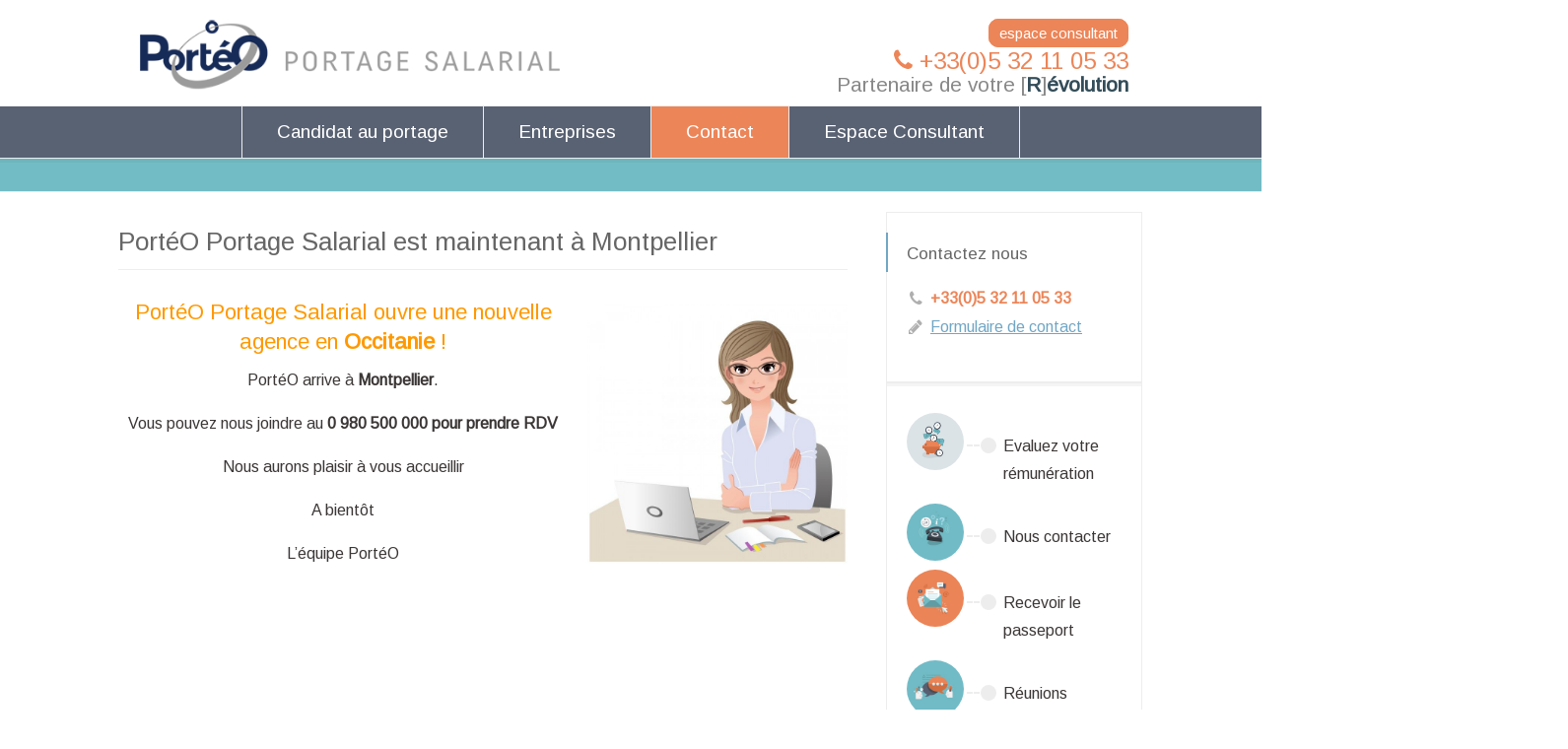

--- FILE ---
content_type: text/html; charset=UTF-8
request_url: https://porteo-portage-salarial.com/nouvelle-agence-a-montpellier/
body_size: 7370
content:
<!doctype html><html lang="fr-FR" class="no-js"><head><meta charset="UTF-8" /><meta name="viewport" content="width=device-width, initial-scale=1, maximum-scale=1"><link rel="icon" type="image/png" href="https://porteo-portage-salarial.com/wp-content/uploads/2016/04/favico.png"><link rel="alternate" type="application/rss+xml" title="Porteo Portage Salarial RSS Feed" href="https://porteo-portage-salarial.com/feed/" /><link rel="alternate" type="application/atom+xml" title="Porteo Portage Salarial Atom Feed" href="https://porteo-portage-salarial.com/feed/atom/" /><link rel="pingback" href="https://porteo-portage-salarial.com/xmlrpc.php" /> <script>var et_site_url='https://porteo-portage-salarial.com';var et_post_id='836';function et_core_page_resource_fallback(a,b){"undefined"===typeof b&&(b=a.sheet.cssRules&&0===a.sheet.cssRules.length);b&&(a.onerror=null,a.onload=null,a.href?a.href=et_site_url+"/?et_core_page_resource="+a.id+et_post_id:a.src&&(a.src=et_site_url+"/?et_core_page_resource="+a.id+et_post_id))}</script><meta name='robots' content='index, follow, max-image-preview:large, max-snippet:-1, max-video-preview:-1' /><link media="all" href="https://porteo-portage-salarial.com/wp-content/cache/autoptimize/css/autoptimize_1dff27e75798ea2db5de0c088f60690a.css" rel="stylesheet"><title>PortéO Portage Salarial est maintenant à Montpellier - Porteo Portage Salarial</title><link rel="canonical" href="https://porteo-portage-salarial.com/nouvelle-agence-a-montpellier/" /><meta property="og:locale" content="fr_FR" /><meta property="og:type" content="article" /><meta property="og:title" content="PortéO Portage Salarial est maintenant à Montpellier - Porteo Portage Salarial" /><meta property="og:description" content="PortéO Portage Salarial ouvre une nouvelle agence en Occitanie ! PortéO arrive à Montpellier. Vous pouvez nous joindre au 0 980 500 000 pour prendre RDV Nous aurons plaisir à vous accueillir A bientôt L&rsquo;équipe PortéO" /><meta property="og:url" content="https://porteo-portage-salarial.com/nouvelle-agence-a-montpellier/" /><meta property="og:site_name" content="Porteo Portage Salarial" /><meta property="article:published_time" content="2017-03-29T09:54:55+00:00" /><meta property="article:modified_time" content="2017-03-29T12:03:02+00:00" /><meta property="og:image" content="https://porteo-portage-salarial.com/wp-content/uploads/2016/07/team-julie-e1490788947190.jpg" /><meta property="og:image:width" content="200" /><meta property="og:image:height" content="200" /><meta property="og:image:type" content="image/jpeg" /><meta name="author" content="Julie" /><meta name="twitter:card" content="summary_large_image" /><meta name="twitter:label1" content="Écrit par" /><meta name="twitter:data1" content="Julie" /> <script type="application/ld+json" class="yoast-schema-graph">{"@context":"https://schema.org","@graph":[{"@type":"WebPage","@id":"https://porteo-portage-salarial.com/nouvelle-agence-a-montpellier/","url":"https://porteo-portage-salarial.com/nouvelle-agence-a-montpellier/","name":"PortéO Portage Salarial est maintenant à Montpellier - Porteo Portage Salarial","isPartOf":{"@id":"https://porteo-portage-salarial.com/#website"},"primaryImageOfPage":{"@id":"https://porteo-portage-salarial.com/nouvelle-agence-a-montpellier/#primaryimage"},"image":{"@id":"https://porteo-portage-salarial.com/nouvelle-agence-a-montpellier/#primaryimage"},"thumbnailUrl":"https://porteo-portage-salarial.com/wp-content/uploads/2016/07/team-julie-e1490788947190.jpg","datePublished":"2017-03-29T09:54:55+00:00","dateModified":"2017-03-29T12:03:02+00:00","author":{"@id":"https://porteo-portage-salarial.com/#/schema/person/9ce1e43aabc08b1378ee9f7bcc26e89e"},"breadcrumb":{"@id":"https://porteo-portage-salarial.com/nouvelle-agence-a-montpellier/#breadcrumb"},"inLanguage":"fr-FR","potentialAction":[{"@type":"ReadAction","target":["https://porteo-portage-salarial.com/nouvelle-agence-a-montpellier/"]}]},{"@type":"ImageObject","inLanguage":"fr-FR","@id":"https://porteo-portage-salarial.com/nouvelle-agence-a-montpellier/#primaryimage","url":"https://porteo-portage-salarial.com/wp-content/uploads/2016/07/team-julie-e1490788947190.jpg","contentUrl":"https://porteo-portage-salarial.com/wp-content/uploads/2016/07/team-julie-e1490788947190.jpg","width":200,"height":200},{"@type":"BreadcrumbList","@id":"https://porteo-portage-salarial.com/nouvelle-agence-a-montpellier/#breadcrumb","itemListElement":[{"@type":"ListItem","position":1,"name":"Accueil","item":"https://porteo-portage-salarial.com/"},{"@type":"ListItem","position":2,"name":"PortéO Portage Salarial est maintenant à Montpellier"}]},{"@type":"WebSite","@id":"https://porteo-portage-salarial.com/#website","url":"https://porteo-portage-salarial.com/","name":"Porteo Portage Salarial","description":"Leader du Portage Salarial en France","potentialAction":[{"@type":"SearchAction","target":{"@type":"EntryPoint","urlTemplate":"https://porteo-portage-salarial.com/?s={search_term_string}"},"query-input":{"@type":"PropertyValueSpecification","valueRequired":true,"valueName":"search_term_string"}}],"inLanguage":"fr-FR"},{"@type":"Person","@id":"https://porteo-portage-salarial.com/#/schema/person/9ce1e43aabc08b1378ee9f7bcc26e89e","name":"Julie","image":{"@type":"ImageObject","inLanguage":"fr-FR","@id":"https://porteo-portage-salarial.com/#/schema/person/image/","url":"https://secure.gravatar.com/avatar/b8f78e8f4c3527b5255c270883d3c9c881aaced512901748770e7462345da95b?s=96&d=mm&r=g","contentUrl":"https://secure.gravatar.com/avatar/b8f78e8f4c3527b5255c270883d3c9c881aaced512901748770e7462345da95b?s=96&d=mm&r=g","caption":"Julie"}}]}</script> <link rel='dns-prefetch' href='//fonts.googleapis.com' /><link rel="alternate" type="application/rss+xml" title="Porteo Portage Salarial &raquo; Flux" href="https://porteo-portage-salarial.com/feed/" /><link rel="alternate" type="application/rss+xml" title="Porteo Portage Salarial &raquo; Flux des commentaires" href="https://porteo-portage-salarial.com/comments/feed/" /><link rel="alternate" type="application/rss+xml" title="Porteo Portage Salarial &raquo; PortéO Portage Salarial est maintenant à Montpellier Flux des commentaires" href="https://porteo-portage-salarial.com/nouvelle-agence-a-montpellier/feed/" /><link rel='stylesheet' id='et-gf-open-sans-css' href='https://fonts.googleapis.com/css?family=Open+Sans:400,700' type='text/css' media='all' /> <!--[if IE 7]><link rel='stylesheet' id='theme-ie7-css' href='https://porteo-portage-salarial.com/wp-content/themes/rttheme18/css/ie7.css?ver=6.8.3' type='text/css' media='all' /> <![endif]--> <!--[if lt IE 9]><link rel='stylesheet' id='theme-ltie9-css' href='https://porteo-portage-salarial.com/wp-content/themes/rttheme18/css/before_ie9.css?ver=6.8.3' type='text/css' media='all' /> <![endif]--><link rel='stylesheet' id='menu-css' href='//fonts.googleapis.com/css?family=Arimo&#038;ver=6.8.3' type='text/css' media='all' /> <script type="text/javascript" src="https://porteo-portage-salarial.com/wp-includes/js/jquery/jquery.min.js?ver=3.7.1" id="jquery-core-js"></script> <link rel="EditURI" type="application/rsd+xml" title="RSD" href="https://porteo-portage-salarial.com/xmlrpc.php?rsd" /><link rel='shortlink' href='https://porteo-portage-salarial.com/?p=836' /><link rel="alternate" title="oEmbed (JSON)" type="application/json+oembed" href="https://porteo-portage-salarial.com/wp-json/oembed/1.0/embed?url=https%3A%2F%2Fporteo-portage-salarial.com%2Fnouvelle-agence-a-montpellier%2F" /><link rel="alternate" title="oEmbed (XML)" type="text/xml+oembed" href="https://porteo-portage-salarial.com/wp-json/oembed/1.0/embed?url=https%3A%2F%2Fporteo-portage-salarial.com%2Fnouvelle-agence-a-montpellier%2F&#038;format=xml" /><link rel="preload" href="https://porteo-portage-salarial.com/wp-content/plugins/monarch/core/admin/fonts/modules.ttf" as="font" crossorigin="anonymous"><!--[if lt IE 9]><script src="https://porteo-portage-salarial.com/wp-content/themes/rttheme18/js/html5shiv.js"></script><![endif]--><!--[if gte IE 9]><style type="text/css">.gradient { filter: none; }</style><![endif]--><meta name="generator" content="Powered by Slider Revolution 5.3.1 - responsive, Mobile-Friendly Slider Plugin for WordPress with comfortable drag and drop interface." /></head><body class="wp-singular post-template-default single single-post postid-836 single-format-standard wp-theme-rttheme18 wp-child-theme-rttheme18-child metaslider-plugin et_monarch  responsive menu-style-one full wide rt_content_animations header-design1"> <noscript><iframe src="https://www.googletagmanager.com/ns.html?id=GTM-NPDW7GJ7"
height="0" width="0" style="display:none;visibility:hidden"></iframe></noscript><div id="rt_loading" class="rt_loading"></div><div id="container"><section id="mobile_bar" class="clearfix"><div class="mobile_menu_control icon-menu"></div><div class="top_bar_control icon-cog"></div></section><section id="top_bar" class="clearfix"><div class="top_bar_container" style="display: none"><ul id="top_navigation" class="top_links"><li><form action="https://porteo-portage-salarial.com//" method="get" class="showtextback" id="top_search_form"><span class="icon-search"></span><span><input type="text" class="search_text showtextback" size="1" name="s" id="top_search_field" value="Rechercher" /></span></form></li></ul></div></section><header id="header"><section id="header_contents" class="clearfix"><section class="section_logo logo_left two"><section id="logo"> <a href="https://porteo-portage-salarial.com" title="Porteo Portage Salarial"><img src="https://porteo-portage-salarial.com/wp-content/uploads/2017/04/logo-bloc.png" alt="Porteo Portage Salarial" data-retina=""/></a></section></section><section class="section_widget first four"></section><section class="section_widget second four"><div class="box box_layout clearfix column_class widget widget_text"><div class="textwidget"><div style="text-align: right;" ><a style="text-decoration:none;color:#ccc;" target="_blank" href="http://hub.itg.fr/">espace consultant</a></div><div style="text-align: right; font-size: 1.5em; color: #ec8558""><span class="icon-phone"></span> +33(0)5 32 11 05 33</div></div></div><section id="slogan_text" class="right_side "> Partenaire de votre [<span style="color: #334d59"><strong>R</strong></span>]<span style="color: #334d59"><strong>évolution</strong></span></section></section></section><div class="nav_shadow sticky"><div class="nav_border"><nav id="navigation_bar" class="navigation "><ul id="navigation" class="menu"><li id='menu-item-427'  class="menu-item menu-item-type-custom menu-item-object-custom menu-item-has-children hasSubMenu top-level-0" data-column-size='0'><a >Candidat au portage</a><ul class="sub-menu"><li id='menu-item-410'  class="menu-item menu-item-type-post_type menu-item-object-page"><a  href="https://porteo-portage-salarial.com/candidat-au-portage-salarial/quest-ce-que-le-portage-salarial/">Qu’est-ce que le portage salarial ?</a></li><li id='menu-item-478'  class="menu-item menu-item-type-post_type menu-item-object-page"><a  href="https://porteo-portage-salarial.com/candidat-au-portage-salarial/faq-du-portage/">FAQ du portage</a></li><li id='menu-item-46'  class="menu-item menu-item-type-post_type menu-item-object-page"><a  href="https://porteo-portage-salarial.com/candidat-au-portage-salarial/pourquoi-choisir-porteo/">Pourquoi choisir PortéO ?</a></li><li id='menu-item-638'  class="menu-item menu-item-type-post_type menu-item-object-page"><a  href="https://porteo-portage-salarial.com/candidat-au-portage-salarial/portage-adapte-pour-differents-metiers/">Portage adapté pour différents métiers</a></li><li id='menu-item-657'  class="menu-item menu-item-type-post_type menu-item-object-page"><a  href="https://porteo-portage-salarial.com/candidat-au-portage-salarial/comparer-les-statuts/">Comparer les statuts</a></li><li id='menu-item-43'  class="menu-item menu-item-type-post_type menu-item-object-page"><a  href="https://porteo-portage-salarial.com/candidat-au-portage-salarial/les-reunions-dinformation/">Les réunions d’information</a></li><li id='menu-item-45'  class="menu-item menu-item-type-post_type menu-item-object-page"><a  href="https://porteo-portage-salarial.com/candidat-au-portage-salarial/le-cadre-reglementaire/">La règlementation du Portage Salarial</a></li><li id='menu-item-166'  class="menu-item menu-item-type-post_type menu-item-object-page"><a  href="https://porteo-portage-salarial.com/candidat-au-portage-salarial/temoignages/">Témoignages</a></li><li id='menu-item-2888'  class="menu-item menu-item-type-post_type menu-item-object-page"><a  href="https://porteo-portage-salarial.com/le-club-porteo/">Le Club PortéO by Freeland</a></li></ul></li><li id='menu-item-472'  class="menu-item menu-item-type-custom menu-item-object-custom menu-item-has-children hasSubMenu top-level-1" data-column-size='0'><a >Entreprises</a><ul class="sub-menu"><li id='menu-item-168'  class="menu-item menu-item-type-post_type menu-item-object-page"><a  href="https://porteo-portage-salarial.com/portage-pour-les-entreprises/comment-ca-fonctionne/">Comment cela fonctionne?</a></li><li id='menu-item-636'  class="menu-item menu-item-type-post_type menu-item-object-page"><a  href="https://porteo-portage-salarial.com/portage-pour-les-entreprises/pourquoi-choisir-porteo/">Pourquoi choisir PortéO</a></li></ul></li><li id='menu-item-282'  class="column-heading menu-item menu-item-type-post_type menu-item-object-page top-level-2" data-column-size='0'><a  href="https://porteo-portage-salarial.com/contact/">Contact</a></li><li id='menu-item-474'  class="menu-item menu-item-type-custom menu-item-object-custom menu-item-has-children hasSubMenu top-level-3" data-column-size='0'><a >Espace Consultant</a><ul class="sub-menu"><li id='menu-item-490'  class="menu-item menu-item-type-post_type menu-item-object-page"><a  href="https://porteo-portage-salarial.com/academie-porteo/">Academie PortéO</a></li><li id='menu-item-491'  class="menu-item menu-item-type-post_type menu-item-object-page"><a  href="https://porteo-portage-salarial.com/le-club-porteo/">Le Club PortéO by Freeland</a></li><li id='menu-item-1312'  class="menu-item menu-item-type-custom menu-item-object-custom"><a  href="https://hub.itg.fr/">Accès Consultant ↗</a></li></ul></li></ul></nav></div></div></header><div class="content_holder"><section class="top_content clearfix"></section><div class="content_second_background"><div class="content_area clearfix"><section class="content_block_background"><section id="row-836" class="content_block clearfix"><section id="content-836" class="content left post-836 post type-post status-publish format-standard has-post-thumbnail hentry category-actualite" ><div class="row"><article class="blog_list single" id="post-836"><section class="article_info article_section with_icon"><div class="blog-head-line clearfix"><div class="post-title-holder"><h1 class="entry-title">PortéO Portage Salarial est maintenant à Montpellier</h1><div class="post_data"></div><meta itemprop="name" content="PortéO Portage Salarial est maintenant à Montpellier"><meta itemprop="datePublished" content="29 mars 2017"><meta itemprop="url" content="https://porteo-portage-salarial.com/nouvelle-agence-a-montpellier/"><meta itemprop="image" content="https://porteo-portage-salarial.com/wp-content/uploads/2016/07/team-julie-e1490788947190.jpg"><meta itemprop="author" content="Julie"></div></div></section><div class="article_content clearfix entry-content"><h3 style="text-align: center;"><span style="color: #ff9900;"><img fetchpriority="high" decoding="async" class="wp-image-394 alignright" src="https://porteo-portage-salarial.com//wp-content/uploads/2016/07/team-julie.jpg" alt="" width="264" height="264" />PortéO Portage Salarial ouvre une nouvelle agence en <strong>Occitanie</strong> !</span></h3><p style="text-align: center;">PortéO arrive à <strong>Montpellier</strong>.</p><p style="text-align: center;">Vous pouvez nous joindre au <strong>0 980 500 000 pour prendre RDV</strong></p><p style="text-align: center;">Nous aurons plaisir à vous accueillir</p><p style="text-align: center;">A bientôt</p><p style="text-align: center;">L&rsquo;équipe PortéO</p> <span class="et_social_bottom_trigger"></span> <span class="updated hidden">29 mars 2017</span></div></article></div></section><section class="sidebar right sticky "><div class="box box_layout clearfix column_class widget widget_contact_info"><div class="caption"><h3 class="featured_article_title">Contactez nous</h3></div><div class="space margin-b20"></div><ul class="with_icons default default_size"><li><span class="icon-phone"></span><span style="color : #ec8558"><strong>+33(0)5 32 11 05 33</strong></span></li><li><span class="icon-pencil-1"></span><a href="https://porteo-portage-salarial.com/?page_id=29" title="Formulaire de contact">Formulaire de contact</a></li></ul></div><div class="box box_layout clearfix column_class widget shortcodes-ultimate"><div class="textwidget"><section id="" class="chained_contents " data-rt-animation-group="group"><ul><li data-rt-animate="animate" data-rt-animation-type="fadeInDown"><div class="chanied_media_holder image"><div class="featured_image_holder rounded_image "><a href="#" title="" target="_self"><img src="https://porteo-portage-salarial.com/wp-content/uploads/2016/07/picto16-460x460.jpg" alt="" class="aligncenter" /></a></div></div><div class="chanied_content_holder"><h3 class="featured_article_title"><a href="#" title="" target="_self"></a></h3><p>Evaluez votre rémunération</p></div></li><li data-rt-animate="animate" data-rt-animation-type="fadeInDown"><div class="chanied_media_holder image"><div class="featured_image_holder rounded_image "><a href="#" title="" target="_self"><img src="https://porteo-portage-salarial.com/wp-content/uploads/2016/06/picto-1-petit.jpg" alt="" class="aligncenter" /></a></div></div><div class="chanied_content_holder"><h3 class="featured_article_title"><a href="#" title="" target="_self"></a></h3><p>Nous contacter</p></div></li><li data-rt-animate="animate" data-rt-animation-type="fadeInDown"><div class="chanied_media_holder image"><div class="featured_image_holder rounded_image "><a href="#" title="" target="_self"><img src="https://porteo-portage-salarial.com/wp-content/uploads/2016/06/picto-3-petit.jpg" alt="" class="aligncenter" /></a></div></div><div class="chanied_content_holder"><h3 class="featured_article_title"><a href="#" title="" target="_self"></a></h3><p>Recevoir le passeport</p></div></li><li data-rt-animate="animate" data-rt-animation-type="fadeInDown"><div class="chanied_media_holder image"><div class="featured_image_holder rounded_image "><a href="#" title="" target="_self"><img src="https://porteo-portage-salarial.com/wp-content/uploads/2016/07/picto5-petit.jpg" alt="" class="aligncenter" /></a></div></div><div class="chanied_content_holder"><h3 class="featured_article_title"><a href="#" title="" target="_self"></a></h3><p>Réunions d'informations</p></div></li></ul></section></div></div><div class="box box_layout clearfix column_class widget widget_latest_posts"><div class="caption"><h3 class="featured_article_title">Dernières actus</h3></div><div class="space margin-b20"></div><div class="recent_posts clearfix"><ul><li class="clearfix"><img src="https://porteo-portage-salarial.com/wp-content/uploads/2021/04/parcours-image-e1617986251710-50x50.png" alt="" class="recent-posts-thumb" /><span class="title"><a href="https://porteo-portage-salarial.com/nouveau-webinar-le-16-novembre-pour-le-parcours-co-entreprendre-en-occitanie/">Nouveau webinar le 16 novembre pour le Parcours Co-entreprendre en Occitanie</a></span><div class="widget-meta"><span class="date">28 Oct 2021</span></div>Nouveau webinar le 16 novembre pour le Parcours Co-entreprendre en Occitanie...<div class="space margin-b10"></div></li><li class="clearfix"><img src="https://porteo-portage-salarial.com/wp-content/uploads/2021/04/parcours-image-e1617986251710-50x50.png" alt="" class="recent-posts-thumb" /><span class="title"><a href="https://porteo-portage-salarial.com/nouveau-webinar-le-05-octobre-pour-le-parcours-co-entreprendre-en-occitanie/">Nouveau webinar le 05 octobre pour le Parcours Co-entreprendre en Occitanie</a></span><div class="widget-meta"><span class="date">01 Oct 2021</span></div>Nouveau webinar le 05 octobre pour le Parcours Co-entreprendre en Occitanie...<div class="space margin-b10"></div></li><li class="clearfix"><img src="https://porteo-portage-salarial.com/wp-content/uploads/2021/08/dessin-3-personnages-formation-50x50.png" alt="" class="recent-posts-thumb" /><span class="title"><a href="https://porteo-portage-salarial.com/cest-la-rentree-et-chez-porteo-aussi/">C&rsquo;est la Rentrée ! et chez PortéO aussi</a></span><div class="widget-meta"><span class="date">31 Août 2021</span></div>Pendant que douze millions d&rsquo;élèves français reprennent les bancs de l&rsquo;école, PortéO ave...<div class="space margin-b10"></div></li></ul></div></div><div class="box box_layout clearfix column_class widget widget_text"><div class="caption"><h3 class="featured_article_title">Les avantages</h3></div><div class="space margin-b20"></div><div class="textwidget"><ul class="with_icons colored default_size" data-rt-animation-group="group"><li class="box one first last" data-rt-animate="animate" data-rt-animation-type="fadeInDown"><span class="icon-ok icon"></span><p>Sécurité</p></li><li class="box one first last" data-rt-animate="animate" data-rt-animation-type="fadeInDown"><span class="icon-ok icon"></span><p>Garanties juridiques</p></li><li class="box one first last" data-rt-animate="animate" data-rt-animation-type="fadeInDown"><span class="icon-ok icon"></span><p>Flexibilité</p></li><li class="box one first last" data-rt-animate="animate" data-rt-animation-type="fadeInDown"><span class="icon-ok icon"></span><p>Le réseau PortéO</p></li></ul></div></div></section></section></section></div><div class="content_footer footer_widgets_holder"><section class="footer_widgets clearfix"><div class="row clearfix footer_widgets_row"><div id="footer-column-1" class="box four"><div class="widget_text box one footer clearfix widget widget_custom_html"><div class="textwidget custom-html-widget"><div style="width: 100%; text-align: center"><img src="https://porteo-portage-salarial.com/wp-content/uploads/2017/04/logo-fond-sombre.png" alt="Logo Porteo"  style=" margin: auto"/></div><div style="width: 100%; text-align: center"><a href="http://www.peps-syndicat.fr/" target="_blank"><img src="https://porteo-portage-salarial.com/wp-content/uploads/2022/01/logo_peps_small.png" alt="PEPS"/></a></div><div style="width: 100%; text-align: center"><img src="https://porteo-portage-salarial.com/wp-content/uploads/2022/01/logo-label-portage.png" alt="label PEPS"/></div><div style="width: 100%; text-align: center"><img src="https://porteo-portage-salarial.com/wp-content/uploads/2019/04/cropped-logo-freeland.png" alt="Logo Freeland"  style=" margin: auto"/></div></div></div><div class="box one footer clearfix widget widget_block"></div></div><div id="footer-column-2" class="box four"><div class="box one footer clearfix widget widget_text"><div class="caption"><h3 class="featured_article_title">Nos agences</h3></div><div class="space margin-b20"></div><div class="textwidget"><ul><li><a href="https://www.google.fr/maps/place/Port%C3%A9O+Midi-Pyr%C3%A9n%C3%A9es+-+Agence+d'Albi+(81)/@43.9241035,2.1519451,17z/data=!3m1!4b1!4m5!3m4!1s0x12addcb64fd644d1:0xa1f1d1af9299e6ca!8m2!3d43.9241035!4d2.1541338" target="_blank">Portage Salarial Albi</a></li><li><a href="https://www.google.fr/maps/place/Port%C3%A9O+Grand+Est+-+Agence+de+Strasbourg+(67)/@48.5456631,7.6530534,17z/data=!3m1!4b1!4m5!3m4!1s0x4796c96d3e0a2a75:0xbb99079f73c66f6!8m2!3d48.5456631!4d7.6552421" target="_blank">Portage Salarial Strasbourg</a></li><li><a href="https://www.google.fr/maps/place/Port%C3%A9O+Midi-Pyr%C3%A9n%C3%A9es+-+Agence+de+Toulouse+(31)/@43.5775122,1.5043387,14.75z/data=!4m8!1m2!2m1!1sporteo+portage+toulouse!3m4!1s0x12aebd9a5c0ee687:0xb7f36c45e1404a27!8m2!3d43.581022!4d1.50841" target="_blank">Portage Salarial Toulouse</a></li><li><a href="https://www.google.fr/maps/place/Creact%27UP/@43.635382,1.48212,15z/data=!4m2!3m1!1s0x0:0xc17e4469c42d0176" target="_blank">Portage Salarial Montauban</a></li></ul></div></div></div><div id="footer-column-3" class="box four"><div class="box one footer clearfix widget widget_text"><div class="textwidget"></div></div><div class="box one footer clearfix widget widget_text"><div class="textwidget"></div></div></div><div id="footer-column-4" class="box four"><div class="widget_text box one footer clearfix widget widget_custom_html"><div class="textwidget custom-html-widget"><p></p></div></div></div></div></section></div></div></div></div><footer id="footer"><div class="footer_info"><div class="part1"><ul id="footer_links" class="footer_links"><li id="menu-item-665" class="menu-item menu-item-type-post_type menu-item-object-page menu-item-home menu-item-665"><a href="https://porteo-portage-salarial.com/">Accueil</a></li><li id="menu-item-666" class="menu-item menu-item-type-post_type menu-item-object-page menu-item-666"><a href="https://porteo-portage-salarial.com/candidat-au-portage-salarial/comparer-les-statuts/">Comparer les statuts</a></li><li id="menu-item-667" class="menu-item menu-item-type-post_type menu-item-object-page menu-item-667"><a href="https://porteo-portage-salarial.com/candidat-au-portage-salarial/evaluez-votre-remuneration/">Évaluer votre rémunération</a></li><li id="menu-item-668" class="menu-item menu-item-type-post_type menu-item-object-page menu-item-668"><a href="https://porteo-portage-salarial.com/candidat-au-portage-salarial/faq-du-portage/">FAQ du portage</a></li><li id="menu-item-669" class="menu-item menu-item-type-post_type menu-item-object-page menu-item-669"><a href="https://porteo-portage-salarial.com/candidat-au-portage-salarial/lactu-du-portage-salarial/">L’actu du portage salarial</a></li><li id="menu-item-670" class="menu-item menu-item-type-post_type menu-item-object-page menu-item-670"><a href="https://porteo-portage-salarial.com/candidat-au-portage-salarial/le-cadre-reglementaire/">La règlementation du Portage Salarial</a></li><li id="menu-item-671" class="menu-item menu-item-type-post_type menu-item-object-page menu-item-671"><a href="https://porteo-portage-salarial.com/candidat-au-portage-salarial/les-reunions-dinformation/">Les réunions d’information</a></li><li id="menu-item-672" class="menu-item menu-item-type-post_type menu-item-object-page menu-item-672"><a href="https://porteo-portage-salarial.com/candidat-au-portage-salarial/portage-adapte-pour-differents-metiers/">Portage adapté pour différents métiers</a></li><li id="menu-item-673" class="menu-item menu-item-type-post_type menu-item-object-page menu-item-673"><a href="https://porteo-portage-salarial.com/candidat-au-portage-salarial/pourquoi-choisir-porteo/">Pourquoi choisir PortéO ?</a></li><li id="menu-item-675" class="menu-item menu-item-type-post_type menu-item-object-page menu-item-675"><a href="https://porteo-portage-salarial.com/candidat-au-portage-salarial/quest-ce-que-le-portage-salarial/">Qu’est-ce que le portage salarial ?</a></li><li id="menu-item-678" class="menu-item menu-item-type-post_type menu-item-object-page menu-item-678"><a href="https://porteo-portage-salarial.com/portage-pour-les-entreprises/comment-ca-fonctionne/">Comment cela fonctionne?</a></li><li id="menu-item-682" class="menu-item menu-item-type-post_type menu-item-object-page menu-item-682"><a href="https://porteo-portage-salarial.com/le-club-porteo/">Le Club PortéO by Freeland</a></li><li id="menu-item-684" class="menu-item menu-item-type-post_type menu-item-object-page menu-item-684"><a href="https://porteo-portage-salarial.com/contact/">Nous contacter</a></li><li id="menu-item-685" class="menu-item menu-item-type-post_type menu-item-object-page menu-item-685"><a href="https://porteo-portage-salarial.com/qui-sommes-nous/membre-fondateur-du-peps/">Membre fondateur du PEPS</a></li><li id="menu-item-686" class="menu-item menu-item-type-post_type menu-item-object-page menu-item-686"><a href="https://porteo-portage-salarial.com/qui-sommes-nous/nos-agences/">Nos agences</a></li><li id="menu-item-687" class="menu-item menu-item-type-post_type menu-item-object-page menu-item-687"><a href="https://porteo-portage-salarial.com/qui-sommes-nous/nos-valeurs/">Nos valeurs</a></li></ul><div class="copyright">Copyright © <script type="text/javascript">copyright=new Date();
update=copyright.getFullYear();
document.write("" + update + " " + " ");</script> PortéO  - <a href="https://porteo-portage-salarial.com/mentions-legales/">Mentions légales</a> | <a href="#" onclick="Didomi.preferences.show();">Paramètrage cookies</a></div></div></div></footer>  <script type="speculationrules">{"prefetch":[{"source":"document","where":{"and":[{"href_matches":"\/*"},{"not":{"href_matches":["\/wp-*.php","\/wp-admin\/*","\/wp-content\/uploads\/*","\/wp-content\/*","\/wp-content\/plugins\/*","\/wp-content\/themes\/rttheme%2018%20-%20child\/*","\/wp-content\/themes\/rttheme18\/*","\/*\\?(.+)"]}},{"not":{"selector_matches":"a[rel~=\"nofollow\"]"}},{"not":{"selector_matches":".no-prefetch, .no-prefetch a"}}]},"eagerness":"conservative"}]}</script> <div class="et_social_sidebar_networks et_social_visible_sidebar et_social_slideright et_social_animated et_social_rectangle et_social_sidebar_flip et_social_mobile_on"><ul class="et_social_icons_container"><li class="et_social_facebook"> <a href="http://www.facebook.com/sharer.php?u=https%3A%2F%2Fporteo-portage-salarial.com%2Fnouvelle-agence-a-montpellier%2F&#038;t=Port%C3%A9O%20Portage%20Salarial%20est%20maintenant%20%C3%A0%20Montpellier" class="et_social_share" rel="nofollow" data-social_name="facebook" data-post_id="836" data-social_type="share" data-location="sidebar"> <i class="et_social_icon et_social_icon_facebook"></i> <span class="et_social_overlay"></span> </a></li><li class="et_social_twitter"> <a href="http://twitter.com/share?text=Port%C3%A9O%20Portage%20Salarial%20est%20maintenant%20%C3%A0%20Montpellier&#038;url=https%3A%2F%2Fporteo-portage-salarial.com%2Fnouvelle-agence-a-montpellier%2F&#038;via=#porteo" class="et_social_share" rel="nofollow" data-social_name="twitter" data-post_id="836" data-social_type="share" data-location="sidebar"> <i class="et_social_icon et_social_icon_twitter"></i> <span class="et_social_overlay"></span> </a></li><li class="et_social_googleplus"> <a href="https://plus.google.com/share?url=https%3A%2F%2Fporteo-portage-salarial.com%2Fnouvelle-agence-a-montpellier%2F&#038;t=Port%C3%A9O%20Portage%20Salarial%20est%20maintenant%20%C3%A0%20Montpellier" class="et_social_share" rel="nofollow" data-social_name="googleplus" data-post_id="836" data-social_type="share" data-location="sidebar"> <i class="et_social_icon et_social_icon_googleplus"></i> <span class="et_social_overlay"></span> </a></li><li class="et_social_linkedin"> <a href="http://www.linkedin.com/shareArticle?mini=true&#038;url=https%3A%2F%2Fporteo-portage-salarial.com%2Fnouvelle-agence-a-montpellier%2F&#038;title=Port%C3%A9O%20Portage%20Salarial%20est%20maintenant%20%C3%A0%20Montpellier" class="et_social_share" rel="nofollow" data-social_name="linkedin" data-post_id="836" data-social_type="share" data-location="sidebar"> <i class="et_social_icon et_social_icon_linkedin"></i> <span class="et_social_overlay"></span> </a></li></ul> <span class="et_social_hide_sidebar et_social_icon"></span></div><div class="et_social_mobile_button"></div><div class="et_social_mobile et_social_fadein"><div class="et_social_heading">Share This</div> <span class="et_social_close"></span><div class="et_social_networks et_social_simple et_social_rounded et_social_left"><ul class="et_social_icons_container"><li class="et_social_facebook"> <a href="http://www.facebook.com/sharer.php?u=https%3A%2F%2Fporteo-portage-salarial.com%2Fnouvelle-agence-a-montpellier%2F&#038;t=Port%C3%A9O%20Portage%20Salarial%20est%20maintenant%20%C3%A0%20Montpellier" class="et_social_share" rel="nofollow" data-social_name="facebook" data-post_id="836" data-social_type="share" data-location="sidebar"> <i class="et_social_icon et_social_icon_facebook"></i><div class="et_social_network_label"><div class="et_social_networkname">Facebook</div></div> <span class="et_social_overlay"></span> </a></li><li class="et_social_twitter"> <a href="http://twitter.com/share?text=Port%C3%A9O%20Portage%20Salarial%20est%20maintenant%20%C3%A0%20Montpellier&#038;url=https%3A%2F%2Fporteo-portage-salarial.com%2Fnouvelle-agence-a-montpellier%2F&#038;via=#porteo" class="et_social_share" rel="nofollow" data-social_name="twitter" data-post_id="836" data-social_type="share" data-location="sidebar"> <i class="et_social_icon et_social_icon_twitter"></i><div class="et_social_network_label"><div class="et_social_networkname">Twitter</div></div> <span class="et_social_overlay"></span> </a></li><li class="et_social_googleplus"> <a href="https://plus.google.com/share?url=https%3A%2F%2Fporteo-portage-salarial.com%2Fnouvelle-agence-a-montpellier%2F&#038;t=Port%C3%A9O%20Portage%20Salarial%20est%20maintenant%20%C3%A0%20Montpellier" class="et_social_share" rel="nofollow" data-social_name="googleplus" data-post_id="836" data-social_type="share" data-location="sidebar"> <i class="et_social_icon et_social_icon_googleplus"></i><div class="et_social_network_label"><div class="et_social_networkname">Google+</div></div> <span class="et_social_overlay"></span> </a></li><li class="et_social_linkedin"> <a href="http://www.linkedin.com/shareArticle?mini=true&#038;url=https%3A%2F%2Fporteo-portage-salarial.com%2Fnouvelle-agence-a-montpellier%2F&#038;title=Port%C3%A9O%20Portage%20Salarial%20est%20maintenant%20%C3%A0%20Montpellier" class="et_social_share" rel="nofollow" data-social_name="linkedin" data-post_id="836" data-social_type="share" data-location="sidebar"> <i class="et_social_icon et_social_icon_linkedin"></i><div class="et_social_network_label"><div class="et_social_networkname">LinkedIn</div></div> <span class="et_social_overlay"></span> </a></li></ul></div></div><div class="et_social_mobile_overlay"></div><script type="text/javascript" src="https://porteo-portage-salarial.com/wp-includes/js/dist/hooks.min.js?ver=4d63a3d491d11ffd8ac6" id="wp-hooks-js"></script> <script type="text/javascript" src="https://porteo-portage-salarial.com/wp-includes/js/dist/i18n.min.js?ver=5e580eb46a90c2b997e6" id="wp-i18n-js"></script> <script type="text/javascript" id="et_monarch-custom-js-js-extra">var monarchSettings = {"ajaxurl":"https:\/\/porteo-portage-salarial.com\/wp-admin\/admin-ajax.php","pageurl":"https:\/\/porteo-portage-salarial.com\/nouvelle-agence-a-montpellier\/","stats_nonce":"eaf6b01d37","share_counts":"ee3765b16c","follow_counts":"61dd4e19c7","total_counts":"24932a3f1e","media_single":"7753614878","media_total":"fa9320df6b","generate_all_window_nonce":"4a03c70c0e","no_img_message":"No images available for sharing on this page"};</script> <script type="text/javascript" src="https://www.google.com/recaptcha/api.js?render=6LdP810lAAAAAACFmBFbfwommv2hQCrSPsOxs31b&amp;ver=3.0" id="google-recaptcha-js"></script> <script type="text/javascript" src="https://porteo-portage-salarial.com/wp-includes/js/dist/vendor/wp-polyfill.min.js?ver=3.15.0" id="wp-polyfill-js"></script> <script defer src="https://porteo-portage-salarial.com/wp-content/cache/autoptimize/js/autoptimize_96aafe1bbe5f3a686f40e7f58ef2b32e.js"></script></body></html>

--- FILE ---
content_type: text/html; charset=utf-8
request_url: https://www.google.com/recaptcha/api2/anchor?ar=1&k=6LdP810lAAAAAACFmBFbfwommv2hQCrSPsOxs31b&co=aHR0cHM6Ly9wb3J0ZW8tcG9ydGFnZS1zYWxhcmlhbC5jb206NDQz&hl=en&v=7gg7H51Q-naNfhmCP3_R47ho&size=invisible&anchor-ms=20000&execute-ms=30000&cb=jeffvleg17a4
body_size: 48022
content:
<!DOCTYPE HTML><html dir="ltr" lang="en"><head><meta http-equiv="Content-Type" content="text/html; charset=UTF-8">
<meta http-equiv="X-UA-Compatible" content="IE=edge">
<title>reCAPTCHA</title>
<style type="text/css">
/* cyrillic-ext */
@font-face {
  font-family: 'Roboto';
  font-style: normal;
  font-weight: 400;
  font-stretch: 100%;
  src: url(//fonts.gstatic.com/s/roboto/v48/KFO7CnqEu92Fr1ME7kSn66aGLdTylUAMa3GUBHMdazTgWw.woff2) format('woff2');
  unicode-range: U+0460-052F, U+1C80-1C8A, U+20B4, U+2DE0-2DFF, U+A640-A69F, U+FE2E-FE2F;
}
/* cyrillic */
@font-face {
  font-family: 'Roboto';
  font-style: normal;
  font-weight: 400;
  font-stretch: 100%;
  src: url(//fonts.gstatic.com/s/roboto/v48/KFO7CnqEu92Fr1ME7kSn66aGLdTylUAMa3iUBHMdazTgWw.woff2) format('woff2');
  unicode-range: U+0301, U+0400-045F, U+0490-0491, U+04B0-04B1, U+2116;
}
/* greek-ext */
@font-face {
  font-family: 'Roboto';
  font-style: normal;
  font-weight: 400;
  font-stretch: 100%;
  src: url(//fonts.gstatic.com/s/roboto/v48/KFO7CnqEu92Fr1ME7kSn66aGLdTylUAMa3CUBHMdazTgWw.woff2) format('woff2');
  unicode-range: U+1F00-1FFF;
}
/* greek */
@font-face {
  font-family: 'Roboto';
  font-style: normal;
  font-weight: 400;
  font-stretch: 100%;
  src: url(//fonts.gstatic.com/s/roboto/v48/KFO7CnqEu92Fr1ME7kSn66aGLdTylUAMa3-UBHMdazTgWw.woff2) format('woff2');
  unicode-range: U+0370-0377, U+037A-037F, U+0384-038A, U+038C, U+038E-03A1, U+03A3-03FF;
}
/* math */
@font-face {
  font-family: 'Roboto';
  font-style: normal;
  font-weight: 400;
  font-stretch: 100%;
  src: url(//fonts.gstatic.com/s/roboto/v48/KFO7CnqEu92Fr1ME7kSn66aGLdTylUAMawCUBHMdazTgWw.woff2) format('woff2');
  unicode-range: U+0302-0303, U+0305, U+0307-0308, U+0310, U+0312, U+0315, U+031A, U+0326-0327, U+032C, U+032F-0330, U+0332-0333, U+0338, U+033A, U+0346, U+034D, U+0391-03A1, U+03A3-03A9, U+03B1-03C9, U+03D1, U+03D5-03D6, U+03F0-03F1, U+03F4-03F5, U+2016-2017, U+2034-2038, U+203C, U+2040, U+2043, U+2047, U+2050, U+2057, U+205F, U+2070-2071, U+2074-208E, U+2090-209C, U+20D0-20DC, U+20E1, U+20E5-20EF, U+2100-2112, U+2114-2115, U+2117-2121, U+2123-214F, U+2190, U+2192, U+2194-21AE, U+21B0-21E5, U+21F1-21F2, U+21F4-2211, U+2213-2214, U+2216-22FF, U+2308-230B, U+2310, U+2319, U+231C-2321, U+2336-237A, U+237C, U+2395, U+239B-23B7, U+23D0, U+23DC-23E1, U+2474-2475, U+25AF, U+25B3, U+25B7, U+25BD, U+25C1, U+25CA, U+25CC, U+25FB, U+266D-266F, U+27C0-27FF, U+2900-2AFF, U+2B0E-2B11, U+2B30-2B4C, U+2BFE, U+3030, U+FF5B, U+FF5D, U+1D400-1D7FF, U+1EE00-1EEFF;
}
/* symbols */
@font-face {
  font-family: 'Roboto';
  font-style: normal;
  font-weight: 400;
  font-stretch: 100%;
  src: url(//fonts.gstatic.com/s/roboto/v48/KFO7CnqEu92Fr1ME7kSn66aGLdTylUAMaxKUBHMdazTgWw.woff2) format('woff2');
  unicode-range: U+0001-000C, U+000E-001F, U+007F-009F, U+20DD-20E0, U+20E2-20E4, U+2150-218F, U+2190, U+2192, U+2194-2199, U+21AF, U+21E6-21F0, U+21F3, U+2218-2219, U+2299, U+22C4-22C6, U+2300-243F, U+2440-244A, U+2460-24FF, U+25A0-27BF, U+2800-28FF, U+2921-2922, U+2981, U+29BF, U+29EB, U+2B00-2BFF, U+4DC0-4DFF, U+FFF9-FFFB, U+10140-1018E, U+10190-1019C, U+101A0, U+101D0-101FD, U+102E0-102FB, U+10E60-10E7E, U+1D2C0-1D2D3, U+1D2E0-1D37F, U+1F000-1F0FF, U+1F100-1F1AD, U+1F1E6-1F1FF, U+1F30D-1F30F, U+1F315, U+1F31C, U+1F31E, U+1F320-1F32C, U+1F336, U+1F378, U+1F37D, U+1F382, U+1F393-1F39F, U+1F3A7-1F3A8, U+1F3AC-1F3AF, U+1F3C2, U+1F3C4-1F3C6, U+1F3CA-1F3CE, U+1F3D4-1F3E0, U+1F3ED, U+1F3F1-1F3F3, U+1F3F5-1F3F7, U+1F408, U+1F415, U+1F41F, U+1F426, U+1F43F, U+1F441-1F442, U+1F444, U+1F446-1F449, U+1F44C-1F44E, U+1F453, U+1F46A, U+1F47D, U+1F4A3, U+1F4B0, U+1F4B3, U+1F4B9, U+1F4BB, U+1F4BF, U+1F4C8-1F4CB, U+1F4D6, U+1F4DA, U+1F4DF, U+1F4E3-1F4E6, U+1F4EA-1F4ED, U+1F4F7, U+1F4F9-1F4FB, U+1F4FD-1F4FE, U+1F503, U+1F507-1F50B, U+1F50D, U+1F512-1F513, U+1F53E-1F54A, U+1F54F-1F5FA, U+1F610, U+1F650-1F67F, U+1F687, U+1F68D, U+1F691, U+1F694, U+1F698, U+1F6AD, U+1F6B2, U+1F6B9-1F6BA, U+1F6BC, U+1F6C6-1F6CF, U+1F6D3-1F6D7, U+1F6E0-1F6EA, U+1F6F0-1F6F3, U+1F6F7-1F6FC, U+1F700-1F7FF, U+1F800-1F80B, U+1F810-1F847, U+1F850-1F859, U+1F860-1F887, U+1F890-1F8AD, U+1F8B0-1F8BB, U+1F8C0-1F8C1, U+1F900-1F90B, U+1F93B, U+1F946, U+1F984, U+1F996, U+1F9E9, U+1FA00-1FA6F, U+1FA70-1FA7C, U+1FA80-1FA89, U+1FA8F-1FAC6, U+1FACE-1FADC, U+1FADF-1FAE9, U+1FAF0-1FAF8, U+1FB00-1FBFF;
}
/* vietnamese */
@font-face {
  font-family: 'Roboto';
  font-style: normal;
  font-weight: 400;
  font-stretch: 100%;
  src: url(//fonts.gstatic.com/s/roboto/v48/KFO7CnqEu92Fr1ME7kSn66aGLdTylUAMa3OUBHMdazTgWw.woff2) format('woff2');
  unicode-range: U+0102-0103, U+0110-0111, U+0128-0129, U+0168-0169, U+01A0-01A1, U+01AF-01B0, U+0300-0301, U+0303-0304, U+0308-0309, U+0323, U+0329, U+1EA0-1EF9, U+20AB;
}
/* latin-ext */
@font-face {
  font-family: 'Roboto';
  font-style: normal;
  font-weight: 400;
  font-stretch: 100%;
  src: url(//fonts.gstatic.com/s/roboto/v48/KFO7CnqEu92Fr1ME7kSn66aGLdTylUAMa3KUBHMdazTgWw.woff2) format('woff2');
  unicode-range: U+0100-02BA, U+02BD-02C5, U+02C7-02CC, U+02CE-02D7, U+02DD-02FF, U+0304, U+0308, U+0329, U+1D00-1DBF, U+1E00-1E9F, U+1EF2-1EFF, U+2020, U+20A0-20AB, U+20AD-20C0, U+2113, U+2C60-2C7F, U+A720-A7FF;
}
/* latin */
@font-face {
  font-family: 'Roboto';
  font-style: normal;
  font-weight: 400;
  font-stretch: 100%;
  src: url(//fonts.gstatic.com/s/roboto/v48/KFO7CnqEu92Fr1ME7kSn66aGLdTylUAMa3yUBHMdazQ.woff2) format('woff2');
  unicode-range: U+0000-00FF, U+0131, U+0152-0153, U+02BB-02BC, U+02C6, U+02DA, U+02DC, U+0304, U+0308, U+0329, U+2000-206F, U+20AC, U+2122, U+2191, U+2193, U+2212, U+2215, U+FEFF, U+FFFD;
}
/* cyrillic-ext */
@font-face {
  font-family: 'Roboto';
  font-style: normal;
  font-weight: 500;
  font-stretch: 100%;
  src: url(//fonts.gstatic.com/s/roboto/v48/KFO7CnqEu92Fr1ME7kSn66aGLdTylUAMa3GUBHMdazTgWw.woff2) format('woff2');
  unicode-range: U+0460-052F, U+1C80-1C8A, U+20B4, U+2DE0-2DFF, U+A640-A69F, U+FE2E-FE2F;
}
/* cyrillic */
@font-face {
  font-family: 'Roboto';
  font-style: normal;
  font-weight: 500;
  font-stretch: 100%;
  src: url(//fonts.gstatic.com/s/roboto/v48/KFO7CnqEu92Fr1ME7kSn66aGLdTylUAMa3iUBHMdazTgWw.woff2) format('woff2');
  unicode-range: U+0301, U+0400-045F, U+0490-0491, U+04B0-04B1, U+2116;
}
/* greek-ext */
@font-face {
  font-family: 'Roboto';
  font-style: normal;
  font-weight: 500;
  font-stretch: 100%;
  src: url(//fonts.gstatic.com/s/roboto/v48/KFO7CnqEu92Fr1ME7kSn66aGLdTylUAMa3CUBHMdazTgWw.woff2) format('woff2');
  unicode-range: U+1F00-1FFF;
}
/* greek */
@font-face {
  font-family: 'Roboto';
  font-style: normal;
  font-weight: 500;
  font-stretch: 100%;
  src: url(//fonts.gstatic.com/s/roboto/v48/KFO7CnqEu92Fr1ME7kSn66aGLdTylUAMa3-UBHMdazTgWw.woff2) format('woff2');
  unicode-range: U+0370-0377, U+037A-037F, U+0384-038A, U+038C, U+038E-03A1, U+03A3-03FF;
}
/* math */
@font-face {
  font-family: 'Roboto';
  font-style: normal;
  font-weight: 500;
  font-stretch: 100%;
  src: url(//fonts.gstatic.com/s/roboto/v48/KFO7CnqEu92Fr1ME7kSn66aGLdTylUAMawCUBHMdazTgWw.woff2) format('woff2');
  unicode-range: U+0302-0303, U+0305, U+0307-0308, U+0310, U+0312, U+0315, U+031A, U+0326-0327, U+032C, U+032F-0330, U+0332-0333, U+0338, U+033A, U+0346, U+034D, U+0391-03A1, U+03A3-03A9, U+03B1-03C9, U+03D1, U+03D5-03D6, U+03F0-03F1, U+03F4-03F5, U+2016-2017, U+2034-2038, U+203C, U+2040, U+2043, U+2047, U+2050, U+2057, U+205F, U+2070-2071, U+2074-208E, U+2090-209C, U+20D0-20DC, U+20E1, U+20E5-20EF, U+2100-2112, U+2114-2115, U+2117-2121, U+2123-214F, U+2190, U+2192, U+2194-21AE, U+21B0-21E5, U+21F1-21F2, U+21F4-2211, U+2213-2214, U+2216-22FF, U+2308-230B, U+2310, U+2319, U+231C-2321, U+2336-237A, U+237C, U+2395, U+239B-23B7, U+23D0, U+23DC-23E1, U+2474-2475, U+25AF, U+25B3, U+25B7, U+25BD, U+25C1, U+25CA, U+25CC, U+25FB, U+266D-266F, U+27C0-27FF, U+2900-2AFF, U+2B0E-2B11, U+2B30-2B4C, U+2BFE, U+3030, U+FF5B, U+FF5D, U+1D400-1D7FF, U+1EE00-1EEFF;
}
/* symbols */
@font-face {
  font-family: 'Roboto';
  font-style: normal;
  font-weight: 500;
  font-stretch: 100%;
  src: url(//fonts.gstatic.com/s/roboto/v48/KFO7CnqEu92Fr1ME7kSn66aGLdTylUAMaxKUBHMdazTgWw.woff2) format('woff2');
  unicode-range: U+0001-000C, U+000E-001F, U+007F-009F, U+20DD-20E0, U+20E2-20E4, U+2150-218F, U+2190, U+2192, U+2194-2199, U+21AF, U+21E6-21F0, U+21F3, U+2218-2219, U+2299, U+22C4-22C6, U+2300-243F, U+2440-244A, U+2460-24FF, U+25A0-27BF, U+2800-28FF, U+2921-2922, U+2981, U+29BF, U+29EB, U+2B00-2BFF, U+4DC0-4DFF, U+FFF9-FFFB, U+10140-1018E, U+10190-1019C, U+101A0, U+101D0-101FD, U+102E0-102FB, U+10E60-10E7E, U+1D2C0-1D2D3, U+1D2E0-1D37F, U+1F000-1F0FF, U+1F100-1F1AD, U+1F1E6-1F1FF, U+1F30D-1F30F, U+1F315, U+1F31C, U+1F31E, U+1F320-1F32C, U+1F336, U+1F378, U+1F37D, U+1F382, U+1F393-1F39F, U+1F3A7-1F3A8, U+1F3AC-1F3AF, U+1F3C2, U+1F3C4-1F3C6, U+1F3CA-1F3CE, U+1F3D4-1F3E0, U+1F3ED, U+1F3F1-1F3F3, U+1F3F5-1F3F7, U+1F408, U+1F415, U+1F41F, U+1F426, U+1F43F, U+1F441-1F442, U+1F444, U+1F446-1F449, U+1F44C-1F44E, U+1F453, U+1F46A, U+1F47D, U+1F4A3, U+1F4B0, U+1F4B3, U+1F4B9, U+1F4BB, U+1F4BF, U+1F4C8-1F4CB, U+1F4D6, U+1F4DA, U+1F4DF, U+1F4E3-1F4E6, U+1F4EA-1F4ED, U+1F4F7, U+1F4F9-1F4FB, U+1F4FD-1F4FE, U+1F503, U+1F507-1F50B, U+1F50D, U+1F512-1F513, U+1F53E-1F54A, U+1F54F-1F5FA, U+1F610, U+1F650-1F67F, U+1F687, U+1F68D, U+1F691, U+1F694, U+1F698, U+1F6AD, U+1F6B2, U+1F6B9-1F6BA, U+1F6BC, U+1F6C6-1F6CF, U+1F6D3-1F6D7, U+1F6E0-1F6EA, U+1F6F0-1F6F3, U+1F6F7-1F6FC, U+1F700-1F7FF, U+1F800-1F80B, U+1F810-1F847, U+1F850-1F859, U+1F860-1F887, U+1F890-1F8AD, U+1F8B0-1F8BB, U+1F8C0-1F8C1, U+1F900-1F90B, U+1F93B, U+1F946, U+1F984, U+1F996, U+1F9E9, U+1FA00-1FA6F, U+1FA70-1FA7C, U+1FA80-1FA89, U+1FA8F-1FAC6, U+1FACE-1FADC, U+1FADF-1FAE9, U+1FAF0-1FAF8, U+1FB00-1FBFF;
}
/* vietnamese */
@font-face {
  font-family: 'Roboto';
  font-style: normal;
  font-weight: 500;
  font-stretch: 100%;
  src: url(//fonts.gstatic.com/s/roboto/v48/KFO7CnqEu92Fr1ME7kSn66aGLdTylUAMa3OUBHMdazTgWw.woff2) format('woff2');
  unicode-range: U+0102-0103, U+0110-0111, U+0128-0129, U+0168-0169, U+01A0-01A1, U+01AF-01B0, U+0300-0301, U+0303-0304, U+0308-0309, U+0323, U+0329, U+1EA0-1EF9, U+20AB;
}
/* latin-ext */
@font-face {
  font-family: 'Roboto';
  font-style: normal;
  font-weight: 500;
  font-stretch: 100%;
  src: url(//fonts.gstatic.com/s/roboto/v48/KFO7CnqEu92Fr1ME7kSn66aGLdTylUAMa3KUBHMdazTgWw.woff2) format('woff2');
  unicode-range: U+0100-02BA, U+02BD-02C5, U+02C7-02CC, U+02CE-02D7, U+02DD-02FF, U+0304, U+0308, U+0329, U+1D00-1DBF, U+1E00-1E9F, U+1EF2-1EFF, U+2020, U+20A0-20AB, U+20AD-20C0, U+2113, U+2C60-2C7F, U+A720-A7FF;
}
/* latin */
@font-face {
  font-family: 'Roboto';
  font-style: normal;
  font-weight: 500;
  font-stretch: 100%;
  src: url(//fonts.gstatic.com/s/roboto/v48/KFO7CnqEu92Fr1ME7kSn66aGLdTylUAMa3yUBHMdazQ.woff2) format('woff2');
  unicode-range: U+0000-00FF, U+0131, U+0152-0153, U+02BB-02BC, U+02C6, U+02DA, U+02DC, U+0304, U+0308, U+0329, U+2000-206F, U+20AC, U+2122, U+2191, U+2193, U+2212, U+2215, U+FEFF, U+FFFD;
}
/* cyrillic-ext */
@font-face {
  font-family: 'Roboto';
  font-style: normal;
  font-weight: 900;
  font-stretch: 100%;
  src: url(//fonts.gstatic.com/s/roboto/v48/KFO7CnqEu92Fr1ME7kSn66aGLdTylUAMa3GUBHMdazTgWw.woff2) format('woff2');
  unicode-range: U+0460-052F, U+1C80-1C8A, U+20B4, U+2DE0-2DFF, U+A640-A69F, U+FE2E-FE2F;
}
/* cyrillic */
@font-face {
  font-family: 'Roboto';
  font-style: normal;
  font-weight: 900;
  font-stretch: 100%;
  src: url(//fonts.gstatic.com/s/roboto/v48/KFO7CnqEu92Fr1ME7kSn66aGLdTylUAMa3iUBHMdazTgWw.woff2) format('woff2');
  unicode-range: U+0301, U+0400-045F, U+0490-0491, U+04B0-04B1, U+2116;
}
/* greek-ext */
@font-face {
  font-family: 'Roboto';
  font-style: normal;
  font-weight: 900;
  font-stretch: 100%;
  src: url(//fonts.gstatic.com/s/roboto/v48/KFO7CnqEu92Fr1ME7kSn66aGLdTylUAMa3CUBHMdazTgWw.woff2) format('woff2');
  unicode-range: U+1F00-1FFF;
}
/* greek */
@font-face {
  font-family: 'Roboto';
  font-style: normal;
  font-weight: 900;
  font-stretch: 100%;
  src: url(//fonts.gstatic.com/s/roboto/v48/KFO7CnqEu92Fr1ME7kSn66aGLdTylUAMa3-UBHMdazTgWw.woff2) format('woff2');
  unicode-range: U+0370-0377, U+037A-037F, U+0384-038A, U+038C, U+038E-03A1, U+03A3-03FF;
}
/* math */
@font-face {
  font-family: 'Roboto';
  font-style: normal;
  font-weight: 900;
  font-stretch: 100%;
  src: url(//fonts.gstatic.com/s/roboto/v48/KFO7CnqEu92Fr1ME7kSn66aGLdTylUAMawCUBHMdazTgWw.woff2) format('woff2');
  unicode-range: U+0302-0303, U+0305, U+0307-0308, U+0310, U+0312, U+0315, U+031A, U+0326-0327, U+032C, U+032F-0330, U+0332-0333, U+0338, U+033A, U+0346, U+034D, U+0391-03A1, U+03A3-03A9, U+03B1-03C9, U+03D1, U+03D5-03D6, U+03F0-03F1, U+03F4-03F5, U+2016-2017, U+2034-2038, U+203C, U+2040, U+2043, U+2047, U+2050, U+2057, U+205F, U+2070-2071, U+2074-208E, U+2090-209C, U+20D0-20DC, U+20E1, U+20E5-20EF, U+2100-2112, U+2114-2115, U+2117-2121, U+2123-214F, U+2190, U+2192, U+2194-21AE, U+21B0-21E5, U+21F1-21F2, U+21F4-2211, U+2213-2214, U+2216-22FF, U+2308-230B, U+2310, U+2319, U+231C-2321, U+2336-237A, U+237C, U+2395, U+239B-23B7, U+23D0, U+23DC-23E1, U+2474-2475, U+25AF, U+25B3, U+25B7, U+25BD, U+25C1, U+25CA, U+25CC, U+25FB, U+266D-266F, U+27C0-27FF, U+2900-2AFF, U+2B0E-2B11, U+2B30-2B4C, U+2BFE, U+3030, U+FF5B, U+FF5D, U+1D400-1D7FF, U+1EE00-1EEFF;
}
/* symbols */
@font-face {
  font-family: 'Roboto';
  font-style: normal;
  font-weight: 900;
  font-stretch: 100%;
  src: url(//fonts.gstatic.com/s/roboto/v48/KFO7CnqEu92Fr1ME7kSn66aGLdTylUAMaxKUBHMdazTgWw.woff2) format('woff2');
  unicode-range: U+0001-000C, U+000E-001F, U+007F-009F, U+20DD-20E0, U+20E2-20E4, U+2150-218F, U+2190, U+2192, U+2194-2199, U+21AF, U+21E6-21F0, U+21F3, U+2218-2219, U+2299, U+22C4-22C6, U+2300-243F, U+2440-244A, U+2460-24FF, U+25A0-27BF, U+2800-28FF, U+2921-2922, U+2981, U+29BF, U+29EB, U+2B00-2BFF, U+4DC0-4DFF, U+FFF9-FFFB, U+10140-1018E, U+10190-1019C, U+101A0, U+101D0-101FD, U+102E0-102FB, U+10E60-10E7E, U+1D2C0-1D2D3, U+1D2E0-1D37F, U+1F000-1F0FF, U+1F100-1F1AD, U+1F1E6-1F1FF, U+1F30D-1F30F, U+1F315, U+1F31C, U+1F31E, U+1F320-1F32C, U+1F336, U+1F378, U+1F37D, U+1F382, U+1F393-1F39F, U+1F3A7-1F3A8, U+1F3AC-1F3AF, U+1F3C2, U+1F3C4-1F3C6, U+1F3CA-1F3CE, U+1F3D4-1F3E0, U+1F3ED, U+1F3F1-1F3F3, U+1F3F5-1F3F7, U+1F408, U+1F415, U+1F41F, U+1F426, U+1F43F, U+1F441-1F442, U+1F444, U+1F446-1F449, U+1F44C-1F44E, U+1F453, U+1F46A, U+1F47D, U+1F4A3, U+1F4B0, U+1F4B3, U+1F4B9, U+1F4BB, U+1F4BF, U+1F4C8-1F4CB, U+1F4D6, U+1F4DA, U+1F4DF, U+1F4E3-1F4E6, U+1F4EA-1F4ED, U+1F4F7, U+1F4F9-1F4FB, U+1F4FD-1F4FE, U+1F503, U+1F507-1F50B, U+1F50D, U+1F512-1F513, U+1F53E-1F54A, U+1F54F-1F5FA, U+1F610, U+1F650-1F67F, U+1F687, U+1F68D, U+1F691, U+1F694, U+1F698, U+1F6AD, U+1F6B2, U+1F6B9-1F6BA, U+1F6BC, U+1F6C6-1F6CF, U+1F6D3-1F6D7, U+1F6E0-1F6EA, U+1F6F0-1F6F3, U+1F6F7-1F6FC, U+1F700-1F7FF, U+1F800-1F80B, U+1F810-1F847, U+1F850-1F859, U+1F860-1F887, U+1F890-1F8AD, U+1F8B0-1F8BB, U+1F8C0-1F8C1, U+1F900-1F90B, U+1F93B, U+1F946, U+1F984, U+1F996, U+1F9E9, U+1FA00-1FA6F, U+1FA70-1FA7C, U+1FA80-1FA89, U+1FA8F-1FAC6, U+1FACE-1FADC, U+1FADF-1FAE9, U+1FAF0-1FAF8, U+1FB00-1FBFF;
}
/* vietnamese */
@font-face {
  font-family: 'Roboto';
  font-style: normal;
  font-weight: 900;
  font-stretch: 100%;
  src: url(//fonts.gstatic.com/s/roboto/v48/KFO7CnqEu92Fr1ME7kSn66aGLdTylUAMa3OUBHMdazTgWw.woff2) format('woff2');
  unicode-range: U+0102-0103, U+0110-0111, U+0128-0129, U+0168-0169, U+01A0-01A1, U+01AF-01B0, U+0300-0301, U+0303-0304, U+0308-0309, U+0323, U+0329, U+1EA0-1EF9, U+20AB;
}
/* latin-ext */
@font-face {
  font-family: 'Roboto';
  font-style: normal;
  font-weight: 900;
  font-stretch: 100%;
  src: url(//fonts.gstatic.com/s/roboto/v48/KFO7CnqEu92Fr1ME7kSn66aGLdTylUAMa3KUBHMdazTgWw.woff2) format('woff2');
  unicode-range: U+0100-02BA, U+02BD-02C5, U+02C7-02CC, U+02CE-02D7, U+02DD-02FF, U+0304, U+0308, U+0329, U+1D00-1DBF, U+1E00-1E9F, U+1EF2-1EFF, U+2020, U+20A0-20AB, U+20AD-20C0, U+2113, U+2C60-2C7F, U+A720-A7FF;
}
/* latin */
@font-face {
  font-family: 'Roboto';
  font-style: normal;
  font-weight: 900;
  font-stretch: 100%;
  src: url(//fonts.gstatic.com/s/roboto/v48/KFO7CnqEu92Fr1ME7kSn66aGLdTylUAMa3yUBHMdazQ.woff2) format('woff2');
  unicode-range: U+0000-00FF, U+0131, U+0152-0153, U+02BB-02BC, U+02C6, U+02DA, U+02DC, U+0304, U+0308, U+0329, U+2000-206F, U+20AC, U+2122, U+2191, U+2193, U+2212, U+2215, U+FEFF, U+FFFD;
}

</style>
<link rel="stylesheet" type="text/css" href="https://www.gstatic.com/recaptcha/releases/7gg7H51Q-naNfhmCP3_R47ho/styles__ltr.css">
<script nonce="dmNi08h3E3AJ0z7DoxEhDA" type="text/javascript">window['__recaptcha_api'] = 'https://www.google.com/recaptcha/api2/';</script>
<script type="text/javascript" src="https://www.gstatic.com/recaptcha/releases/7gg7H51Q-naNfhmCP3_R47ho/recaptcha__en.js" nonce="dmNi08h3E3AJ0z7DoxEhDA">
      
    </script></head>
<body><div id="rc-anchor-alert" class="rc-anchor-alert"></div>
<input type="hidden" id="recaptcha-token" value="[base64]">
<script type="text/javascript" nonce="dmNi08h3E3AJ0z7DoxEhDA">
      recaptcha.anchor.Main.init("[\x22ainput\x22,[\x22bgdata\x22,\x22\x22,\[base64]/[base64]/bmV3IFpbdF0obVswXSk6Sz09Mj9uZXcgWlt0XShtWzBdLG1bMV0pOks9PTM/bmV3IFpbdF0obVswXSxtWzFdLG1bMl0pOks9PTQ/[base64]/[base64]/[base64]/[base64]/[base64]/[base64]/[base64]/[base64]/[base64]/[base64]/[base64]/[base64]/[base64]/[base64]\\u003d\\u003d\x22,\[base64]\x22,\x22wobDisKvw6QAw7vCm8KRQcOBScOjBsOkDzwYwrIHw7V1PcOBwosadhvDjMKDLsKOaSrChcO8wpzDrBrCrcK4w7Upwoo0wqwow4bCsxM7PsKpfm1iDsKNw7xqESsFwoPCiynCiSVBw5vDsFfDvXTCglNVw5oRwrzDs0N/Nm7Drm3CgcK5w4thw6NlJsKOw5TDl17Dr8ONwo9Uw5fDk8Orw6HCnj7DvsKSw4UERcOXVjPCo8Opw71nYmhzw5gLQMOLwp7CqHfDgcOMw5PCqgbCpMO0V0LDsWDChRXCqxphBMKJacKKSsKUXMKpw4h0QsK8X1FuwrdoI8KOw7/DmgkMImFheX48w5TDsMK5w4YueMOWLg8aVQxgcsKDGUtSGD9dBTtRwpQ+fcONw7cgwpfCpcONwqxGZT5FHcK0w5h1woHDn8O2TcOFQ8Olw5/Cu8KnP1giwqPCp8KCHMKKd8KqwpDCosOaw4pUWWswfcOiRRtKL0Qjw6nCisKreHpDVnNDMcK9wpxqw7l8w5Y4wrY/w6PCjEAqBcOow54dVMOfwoXDmAIIw6/Dl3jCgMKmd0rCl8OqVTg9w75uw51ew7BaV8KRb8OnK1TCr8O5H8KadTIVZcOBwrY5w6FbL8OsQnopwpXCr2wyCcK/FkvDmn/DoMKdw7nCr2ldbMK+NcK9KC7DvcOSPRzCr8ObX1bCpcKNSUDDiMKcKw7ClhfDlzTCpwvDnUTDliEhwrHCosO/RcKAw5AjwoRawojCvMKBKHtJIRxjwoPDhMKzw4YcwobCtUjCgBEbOFrCisKVdADDt8KpPFzDu8K5UUvDkQjDtMOWBR3ClxnDpMKZwr1ufMOvLE9pw7VdwovCjcKNw5x2Cw82w6HDrsK+CcOVwprDscO2w7t3wokFLRRLIh/DjsKXX3jDj8OgwojCmGrCgTnCuMKiEsKBw5FWwqDCuWh7ADwWw7zCjyPDmMKkw57CpnQCwpUxw6FKUcOGwpbDvMOsGcKjwp10w6Viw5AsR1d0ITfCjl7Do1jDt8O1IcK/GSYww5h3OMOPSxdVw4XDs8KESGfCg8KXF1tVVsKSdcOyKkHDoFkIw4hQGGzDhzw0CWTCqsKMDMOVw4jDnEsgw6Uow4EcwozDtyMLwonDmsO7w7BAwrrDs8KQw4k/[base64]/CnsKcw4Ycw4xkw4JbwqHDg8OrYMO8NMONw5UIwo4DKcKvJ04+w4jCuw40w6DCpQsNwq/DhFvCtEkcw4jCq8Kmwqh/AgDDhcOgwqAHHcO3d8Kkw6UnAMOuaWAycF7DicKxfcOyEsONOzVJX8OZOMKxQ0plbDLCsMKww7JYbMOsbHVLN0J7w57CncObTjrDkwzDjQPDtAnCmcKfwq8aI8Orwq/[base64]/[base64]/Cv2RGwqrDulDDmcOLan/CuMKcQcOIXcOBwrDDmMKPMHktw4fDpih2BMKFwpoZdx3Drygcw6ZPBz9Xw5jDkjZCwo/[base64]/[base64]/Du3gtw7jDmsKMw4kAVBLCsTVkw7XCn0wGKm7DoWRPZ8O8wqF5IcO9dxJfw77CmMKIw4HDr8OIw7nDn3LDt8KLwpTCrlfClcORw6XCgMKnw4VFDDXDrMKJw7jDgcKDJ0wiXGTCjMOIw4QKLMOae8KuwqtpfcO/woBqwqbDucKkw5fCmsKYw4rCsHHDlQvCkXLDusO7a8KvZsOHTsOTwrrCgMO6BHPCgHtFwoUnwpwFw7zCvcKZwod5w6PCqVcJLXwZwpFsw7/CqSTDpVoiwpDDox1cBAHDo3VBw7fCrzTDgcK2Yz5yDMOLw6TCrMK+w6U0McKAw6PClx7Clx7DjmITw5NrUnwqw7Zqwq0nw6stC8K7Tj/[base64]/DlsOIXwXDpsKKwrTDt8K/w6XCssKaYcOFKETDiMKlD8K4wqwjRR/CicK/wr4IQ8Kfwo3DtRklRMONPsKcwqXCtMKZMwnCqcKoNsO6w6zClCzCthvDrcO6Ex8wwonDncO9RXo5w69owqknNsOiwoZRKcKTwrfDqjLCiyAeGMOAw4vDtiNVw4/CsDxpw6MRw6AUw4ooLRjDszXCgFjDvcOrYMOQN8K0wpzCjMKnwrxpwpDDv8KBSsOPw4Z8woRLVxRIKgoZw4LCpsKSOFrDmsOdDsOzLMKSPyzCnMOFwrTDgVYeTQLDtcKSUMOywox8QzbDsBpAwpjCvRTCgGDCnMO6R8OOQH7DkDjDvTHCmsOBw67ChcOUwofDtgUYwo/DpMKHDsKcw4dQY8KiSsKZw4gzI8OOwodKe8K+w7PCq3MsGRjCicOGdip1w4N0w5vDg8KVJsKIwrR7w6vClsO4K1EGL8K3H8OmwojCs1TDu8Kow7LCosKsCcO6wr/Ch8K8Mg7Du8OlCMODwpYmDh0bAMOKw5xiAsOdwqHCvQjDp8KUQE7Dtm7DpsOWLcK6w7/[base64]/CjsKwwrx7wok9IXPDnVU7wppxw4HCt23DosKzwoVgcD/CtGXCt8O5U8OEw4R1wrooG8OowqPCjFfDpAPDj8OzZcOAeX/[base64]/DsxvDs8K1Y2bDsD1DEcKmwqLCjXXCpsKpw6BeBxvCpsOcwpfDtmcow6TDvADDn8Olwo7CmyfDgk/Dj8KEw4xqBsOMEMKuw51iRA3CjEopT8OXwro1wqzDjnvDkVrDr8O6wrXDrmLDs8KLw4PCsMKPYzxvKcKBwpjCl8OUTCTDumrCv8OTe0TCrcKZfsOlwrjCqlPDtsOvwqrCnxJmwoAnw5jCicOqwpnDr3FLUh/Dun3Dr8KECsKLAgtvalEFL8KBwqtow6PDuHwOw4kKwpFMKFN0w7QzAzzCknjDvjZIwp9uw5bDusKLesKRDSlKwqDCu8OUBDNcwqhIw5xtYibDk8O6w4EZUcKnwqfDkBZ1G8Oow6PDs2tDwoJtVsOYAX3DkXnDhsOuwoV/w4/CgcO5wr7Cv8KyL3jDsMKqwqUOB8OGw5fChUoPwp4KFz4/w5Zww4HDhcKxRCElw4V+wqjDq8KiN8K4w4xyw7UqLsKVwoQEw4bDhDUHexMvwpJkw6nCvMKZw7DCqGlMwoNPw6jDnlrDvsO/[base64]/CukDCkMOSH2zCmEUrUMKYwo3DoDwwdwbCrsKKw6JJfVYuwpzDjhnDlkpqDFlNw77CqAQmcWFGbAXCvVlGw4HDokjClD3DncK5w5vDsXQhwo9JbMOxw63DhMK5wovDhmsyw7NSw7PDusKeA0RewpfDvMOSwq/Clw7CpsOCOTJcwqRzaSE7w4PDpDMyw71/[base64]/DpMKVRgcPwoFuXHHDpsK6w7DDtMO4w7ABMMKMOToTw4skwphNw6jDrEwLKcO+w7jDtsOHw4XCnMKZwqHDsQVWwoDCrcOGw7pUIMKXwqx1w7HDgnrCpcK8wqDDrlMHw6oTwr/CkFPClMKMwoI5YcKjwp3CpcOBVz3DlC9/wp7DoXRTXsOowq8zTmnDlsOOc0DCqMOmfcOKNcO2RcOoB0nCocOgwprCksK3w57CviVDw61uw6VOwoMNasKAwqMPAl3Cl8OHSj3CoDsPFwcRfQvDucKow5/[base64]/DtcK7WsKaw4fDtsKFwqnDt8OqwpPDmcK3w6HCoRvDkynCl8KqwplfXMOVwodvHn/DkBQhMgrDnsOFCMOJQcOVw4zClBZuZcOrcjbDmcKrf8Opwq51wqF/wqtmDsKmwoZOKMOEXjMVwrxSw6fCoWXDhEc7dXnClznDnDJUwrVPwqbClGMOw5jDrcKdwo4rJHXDplbDjcOvDHrDmsKuwrETMcOYwpvDgCdjw4UrwqPCkcOtw7gbw4RpIlfCrBoLw6FRw63DnMO0FEPCuTA+PB3DuMKww50gwqTChwbDlMK0w7XCq8KFemw1wpEfw6R/NMK9fsKKw4LCiMObwpfCiMOmw6cAK2LCt0RKKGgaw6d7eMK6w7VIwqZPwobDu8KKUcOHAAHCl3vDhVrCk8O2fEktw6jCssOGa17Co0FFwrfDq8K9w4DCtAoLw6MRXUzCrcKjw4R/wqVuw5lmwrTCv2jCvcOrWnvDhWopRzvCjcOSw5/[base64]/CrcOJw5d9w5vCrMOywpnCtMO3YTHDsCHCqAohUhRhGG3DqsOKYsK4RsKGNMOOGsODScOwI8OZw4DDvCJyUMKbbD41wqPCgUTClcO/[base64]/CiMOiOH3CgQHCiwnDjTNvazXDjz1QeG8nwpskwqYBai7CvcOtw7fDtsK1DxB2w6tPOsKvwoVCwrJ2aMKLwoPCqhEkw4NrwrLDkjVpw4xXwp3DthbDs3bCtMO1w4TClMKJO8OVw7jDiSM0wp9jwoh/wqAQQsKEw6UTA0ZuVDTDrVrCpsOTwqLCigfDs8OPFjfDv8KJw5DClMKUw6rCsMKGwo0ewoMNwq9WYThUw6k0wodTwo/DtTDCpUBNIXVdwrHDvghYwrTDjsO8w6LDuyQaG8K8w45Kw4PDusO3e8O4FRPDlRjChnXDsB0Kw55fwpLDviURZcOZKsK8ZMKgwrl3A2oUKUbDvsO8SFkvwpjChgDCuQXCocOtQMOtw7Q+woVcwq4iw53CiijCjQR6OjUzRHPCgT3DliTDkGVBNMOJw7RRw6TDmV/CicK3wrTDnsKwfmTCuMKDwrEEwrnClMK/[base64]/MMKteMO+HxFRw7VFw51Uwr0swo5dwpIMw7XDmsORGMOodsKFw5BNcsO+QsKrwowiwqPChcKIwoXDikrDucKLWyQndcKcwq3DkMOzN8OyworDigYHw64WwrN1wofDvUzDssOJbMKra8KbcsOfI8OoG8O2w5XCh1/[base64]/CgR/Cl8KfH8OufcKqwpbDpMOyX8KLw7zCu8KNFsKyw6ViwoM3HMK7NMKcWcOrw6wtWlnDiMKtw7TDqFt3DVzDkMKvecODwp5gOcK4w4DDl8K5woPCrcK9wqXCtg/CnMKjS8OEFcKjQcOqwpkJDsOAwo0Bw7UKw5ROS2fDssKWRsKaJ0vDmMKSw5TCsH0QwqQKAH9bwrLDsXTCl8KCw5FYwqskFl/CrcOmPsOoTHICAcO+w77ClH/[base64]/DpzDDnH7CkARjwrZuw6rDvFgCIE44UcO0dD5uw4vCimTCscK3w4JLwpLChMKfw67CjcKPw4YRwofCqg9Bw4fCmsO5w5/CvsOuw4XDqgYQwoxew4LDjsOHwrPCj13CtMO0w6lAMgwmBRzDinlROD3DtwbDuyhaacK6wo/[base64]/[base64]/DrlHCp8OBOQDDhgTCvsOqwr9RwqfDi8OGE3nDpXc/Ew7Di8Onw6TDksO+wq4AXsOgQcOOwqRMC2s6Y8Oyw4ESw5wBAGw5BTJLRMO4w5IoJw4TC1PCpcOofsK4wq3DiGXDjsOuXDTCnzvCold1W8OBw6A9w7TCjsK+wqx/w6MVw4gJFHoZCHwoGFPCq8KeTsKtWQoWVMKnwoYVbsObwr9OUcKUOR5AwqpYK8OKw5TDucO1HEwkwrJPwrDCszPCqMOzwp8kYS/CsMKEw6LCrTQ0JsKQwovDl3HDjcKMw709w4oCZWnDvMOlwo/DhFbCo8K1RcOwKQ9TwojCpCwdeHs7wo1fw5bCuMO4woLDhMOewrvDvzbCq8KAw5Ahw6lWw61XGsKMw4/[base64]/wr/Cvy04bMOrw6wxwpHDvTzCqcOaO8KnN8OLGl3DkTLCrMOIw5zCqBZqWcO3w5/ClcOWEHbDgsOHwqcGwpjDtMOPPsOpwr/Ct8KDwrrDs8ONw7/CucOrdcOPw73Dj3V7MG3CoMK/[base64]/CmsOawqc7w6UQDMOowrU6HxB4R8KicDzDvxbCpcOOwrF7w5Nyw6XDjmXCtDUsaGIkGMOZw4/Ck8OBwqNjZBgRw78rewrDl1JCc0E0wpRywo0AJMKQEsKyP3jCn8KwUMOxIcKePXDDpQ0yOAQfw6JJwoZxblJkOQAsw5/DsMKKaMOgw4HCk8OmaMKHw6zCjmwPYMK5wpcKwq5qUX7DllrCo8OEwobClMK0wo3CoEh4w53CoGpJw6NiWjpCNsKxRMK0I8OlwqfCgcKqwpnCrcKyHFwcw41ATcOFw7LCu3sXdcOER8OTY8O4wrzCpMOBw5/DlD4fZ8KzO8KlbWsmw7vCu8O0BcO5YMKtQXAGw7LCnmonYiYHwrXClTTDg8K3w6jDtWvCu8OSCxPCjMKGQ8KewoHCtlxjYsKvC8Omf8KlUMOgwqXCvH/DqcOTIVU9w6dPAcOSSHsFIcOuK8OZw5fCusKLw63Co8K5EMKFXBZEw73CjMKRw65DwprDuE7CusOmwp7CiW/CvDzDkX8bw5fCik16w7nCrkzDmmlAwpDDn2jDmMKJeALDnsOhwo0ubsOoET0GPsKjwrNBwojDi8Ouw6TCiw1cesOYwo7CncK1woN6wr0KVMKeW3DDjGTDusKywpfCosKawoZIwrrDpC/CpSnCl8KFw5lrXTJJdFvCu0zCrSvClMKKwo/DuMO0BsO7TsOtwpAIB8OKwrhEw5NLwo1AwqV9IsO8w47CrBrClMKBX2YZIsK+wo/[base64]/HsK3wpPCgMO1w5tXIy3DjsO5SsKDw6JwOsOjw6phwrLDgcKeZ8KKw7EvwqwZT8O8KUjCk8Ocw5JWw6jCksOpwqvDv8OGTi7Cn8KlFy3Cl2jDtWDCpsKrw5E8RMO+C2BrdlREYkNuw5vDoARbwrHCq1vCtMOPwqcyw4XDqXsQIQzCvGc5MW/DuTdxw7IuGznCgcOvw6jCrDpQwrdtw6LDqMOdwovCj0LCvcKXwoU/[base64]/CmAbCkBDCojLCuB5Gw4x3a8KawrxMdWRtMXMEw51Ew7UvwqvClltGZ8K0acKsbcOyw4rDoFcQO8OJwqPCn8Kcw4TCisKzw5PDm3R7wpwjMg/CjMKJw4JCDsKuc0BHwpF+TMOWwpPCuGUswoPCjUTDh8Kew5UxDy/[base64]/CvMKxAsKULMOpSMKGI8KGw7DDusKCw4hFIhrDrCHCnMKeEMKqwobClsOqN2IVUcK7w65qYyM/[base64]/CiVc5SsKNwoXCrsOEHzJ/FcOaw5ocwq3Cs8KPCW7CvV/CjcKYwrIpw5DDu8KaBcKOOA/DqsOkSE3ClsOrwozCusKJwr9Dw5bCmcKaZsKGZsKhV1jDrcOeLcKzwr5YWglAw6LDvMOeImk/I8KGw5BWwrzCicOhBsOGw6o7w6oJTXFrw6QKw45icm9Lw4Izw43Ch8KOwprDlsOlEn3CuUDDm8Otwok/wrBrwp0rw6wyw4hZwoXDkcOTYsORbcOLVk4Kwo/Dn8KVw6DDucOHwpBYw5DCuMOyTSALbsKbKcO2LEgNw5PDucO5MMOJczMJw5vCvm/Cp0tGDMKGbh1twrbCgsKDw6jDoUV2wpEBw7nDj3TCmjrCqMOCwp/[base64]/DvUhQXMK1wrjCoyrCmWh4UVzDpcKPXX/ChGnCksOYICwwOEbDoRDCtcKbeVLDlU7DrMOscMO+w4cyw5TDhMOSwpNcw7HDqV5PwqjClCrChiLDusOKw6EMXTrCl8KlwobCmUrDl8O8E8O/w4hLAMOeMTLCmcK0wpTCr1vDjRg5woc6PCo0eGwPwr02wrHCtn0JFcK/w6xeccK7w6HCscO1wr/CrjtPwqMzw5sAw6t1QTvDhAkPL8KwwprDqwzDgkVaDk/[base64]/DnHfCusO5wqAZSArDksOTwqxkw7vDgwQMccK6wqsyAB3DsFJ5wq7CscOrFsKLD8K5w4MRQcOMwqDDrsOcw5JiasKMw7TDnl44dMKIwr/Csn7Ci8KPS1tvfcOVNMOkwohGOsKpw5k2R3Bhw7MLwqh4w5rCpSLDo8OFPXQkwo0Ww7Iaw5hFw6lGM8KxS8K6aMOYwoAmw48qwrnDpnlvwo1swqrCtSDCmmcGWgp5w7R2NcKTwp/CscO+wpzDgsKWw7c0wppkwpFpw4c/wpHCvXjCjcOJM8O0PGRnTMKvwoY8fMOnLSZHYcOMdjjChQ86woxRVsO9LE/ClxLChsKJNMOgw6fDh1jDtR7DnhhbAsO/w47CmFRbRQPChcKuN8KVw7Iuw6pPw4LCnMKOFksXFjolHMKgY8O2LMOCSMO6dBNvHz9wwp8oM8KCU8KaY8Onwo3DisOkw6Z3wq/ClT4Hw6w8w7PCksKCWMKpE3wywp7CoyMjYQtsURF6w69eccOlw63DkT/[base64]/w7zCtzvDm2w5w75Vwr15bcO7wpHCvMO+SjNSJDjDoTlSwqzDusKtw7l0NljDiVc6w6FyRMORwoTCsUclw491c8ONwpQYwroqSCJLwrgiLhsKPD3ClcOLw4U3w4rCi3tlAcK9WsKbwqYWWh/ChAgNw7QyR8K3wo1TAHvDjMKCw4IkHC0Gw6rCjQssN0Rawrg7dMO6TMOCaFRjasOYPwrDonvCgRMKEFNdWcOwwqHCo01Mwrs9CEd3wpNHSBzCqSXDgcKTN3VgNcOVC8OOw543wpLCscOzSWJpwp/CoHBMwqs7CsOjbhweYCcOf8KUwpjChsK9wojDicOXw5UGw4dHFTDCp8KWVUXDjBV7wp44e8K9wofCucK9w7DDtsOpw6Yqwp0iw43DpsKYdMK5wpDDtA9GaD/DncOYw6Rdwoohwpwkw6zChiMDHSplDx9FesO2HsKYbMKnwprClMKKacOewooYwoVlw5ZsNgbCvC41eT7CpAzCmcKMw77Co1NHasO4w6bCsMOMRcOxw7DCmUF+w57Cmm8Dw4R8PsK/KBXChlNzaMOoCMKWAsKXw5M/wpoKcsORw6LCl8OQVHbCm8KQwpzCtsOow7lXwoEMe3Yxwo/DiGc3NsKUfcKze8OowqMvdjzCm2ZAHSN/wq7ChcKsw5RTScKLdyobEl85ScOjfjAvEMOwXsOPPllDHMKtw5zCgcKpwrXCt8KqNg7DlMK/w4fCuyhFwqlAwo7DiUbDuUDDhsK1wpbCum5cVWx8w4hxLBLCvSvCvjI9LHxIScKtbcKlwo7DoUY4NQjCmMKkw5vDjzPDt8KCw47CowpEw5RhQcOVFi9Ta8OaWsOsw6/[base64]/Dv8O5VMKTw79Ew6LDgMKawoADw6hbVW4sw7vCk8KNBsOqw7hVworDrnnCiB3CpsONw4fDmMO0J8K3wr0ywo7ClcOww5BuwoTCu3bDoxPDtVoewq7CjEzCnz9geMKuQMOlw7J4w7/DvcK3ZMKSCAJzUcOHw4rDgMO6w7TDs8OOwo3CnsOkNMObUBXCqBPDu8Kswq/DpMOew7rCkMOUPcK6w710W11IdljDoMOVasO9wr5iwqVYw4fDp8ONw6I2wozCmsK5eMOgw40xw488DsO2SRTCjUnCt0dXw4LCkMKxPQ/Cq2tKbErCpcOJXMO7wp0HwrHDgMOdeRlMfsKaC2V9FcO6DnbDlBpBw7nCs2dMwpbCvgXCkR1GwqFFwrXCpsOhwqPDkFAracKfd8KtRxtFQgvDiDLCoMKNwp/Cpypvw43CkMK5A8KpasKVW8Kjw6rCo2DDs8KZw5hVw540wpzCtD/DvSQMNMO9w7/ChsKGwpY1a8OmwrnCrMOxOQzCsCrDtCbDhGABbU/Dj8OuwqduD0zDqlRzPH4lwo5Jw7PCpTxrdsOpw5xDJ8KZTCZ3wqIxa8KVw7o5wrBODV1AV8KtwrZBYR3CqcKXIsKvw4oMKMOiwoMzUGvDrFzCn0XDhgrDhDZ5w4ovZ8O5wpEgw6QJWEHCt8O/VMKNw5vDvXLDviFAw5/DhG3DklDCgcK/[base64]/DsXg9CsOZFcK9FSbCiw3Dvn/ClcO2YBjDrgdZwpEOwoLCjMOpVw5kwrVjw4nCul3CmV7DshzCu8OHcyHChVccAlU3w4psw7LCucOJT01ow7p8NE8eag4aWzTCvcKXwovDmQ3DmUtMbhcDw7DCsGDDkzvCnMKgO3LDmsKSTj/[base64]/w7rCk1bDpcKxwrJpw4jDuylYw7l1XnTDu8KTwrDCoSMwaMOlXMKKIxhlJ2fDqcKVwqbCq8OjwrVyw4vDt8KJfnxmw7/CvE7ChsOdwqw2AMO9wrnCtMKldh/DocKLFnnCuyB6wq/DjAxZw7JKwrxxw4oIw4fCnMONXcOowrRZTClhWMOWw60RwpYyXGNLBQ3DjAzCiWx3wp/CnzJwSnY/w4txw7fDg8OjDcKyw7vCosOxJ8OXLMO4wr8hw6/Cjm9Ywpt5wp53C8OHw6DCgsOiJ3nCn8OPw4N9A8O8w7zCrsK6FsKZwohAahTDr1klw4rCsSLCiMOMJMOAbgZ5w4LDmSgTwrA8TsKQHRDDscK3wqd+wqjCocKiRMOmw64bKcOCFsO/w6AKw6R3w4/ClMOMwp0Jw6vCr8Kgwo/DjcKfG8OuwrU7T0oSEsKrSnXCjljCuyzDpcKVV3cLwodTw7Uhw7PCqm5nw5DCu8K6wocbGMOFwpPDiwInwrhHTQfCrDsdwo12OUBPWSXDsBJaOVkVw6hJw7YWw5LCjMO+wqvDiE3DqAxYw5PCgGVObjzCl8KIdxYCw4p6XyzCjcO3wo7DkkDDsMKcwopew7/DrsOOPsKiw4sNw73DncOkQsKFD8Kiw6PClTrClcOsX8K0w5V2w4AYZMOGw7cFwrptw47DoRbCsELDsQVGSsKRTsOACsOPw7ApZ0YPK8KUTSjDswokGcKHwpl/ASQbwpnDgkrDv8K7b8O3wpnDq1vDgcOgwq3Cmm4tw7bCgiTDhMOFw7Y2YsKMLcOMw4jCln9yI8KDw6NqHsOGwppGwpN+ekAtw6TCpMOIwp0PCMOuw7jCnwh9ZcOrwrYnM8Kpw6JeKMKnw4PDkzXCn8OWbsOQI0DDkxwPw6jDpmfDj2Eww5FtUClCLThcw7pnYTlcw6/DmwF0E8OdZcK1ClwNFAfDg8KMwop1w4TDsUAWwovCuAhWS8KlVMKVN1vClFzCosOrMcKrwp/Dm8O0OcO9VMKRPSEiw45Sw6XCugJNKsONwqptw5/Cv8OJHXPDvMOKwq4id1zCpHxOwpLDkUDDssO5HsOmM8OvdsOYGB3Cgl1lOcKKdcOfwpbCnUhRGMOBwr5kOgPCusKfwqrDh8OoGm1twoTCpnPDph4hw6I0w5thwp3DhxEow6Iewq9Rw5jDmMKJwp1hFQ8kGC5xNn7DpTvCq8Owwp1Nw6JnM8Kcwr9nThNYw78gwo/DhsKKwqk1LjjCscOtFMOrM8O/w7nChsOJM33DhxtxNMK7aMOrwpzChEJzN3k0A8OcUsKtH8KlwppJwrfDgcOUcn/CrsKBwoBewrcPw5/Cons7w7o0ZAM6w7zCnUAoJ0I0w7HDgHYYSlHDmcOgTAjCmcO/wo4Ww456cMOiIwtGfcOqAlh7wrNAwpEEw5vDpsOlwrQsMSd4wq9bNcOOwr3CqmNkZAVPw6g2P3XCuMKPwq5jw7ckwqXDn8Otw5wpwpgew4bDgsKYwqLCkRDDg8O4bRVaXQBRwpYDw6ZSbcOlw5zDoGNYJk/DkMKmwrhjwpZzTsK2w7kwIVbCsV5kwo8jw43CmnTDnQ0Pw6/DmSvCtR/Cr8Oxw5AAClobw78+asKmIMKswrDDl1zCv0rCmAvDt8Kvw7XCm8KIIMOODMOQw6Bgwr8zO15DS8OqEMOTwpU8dX5JNBILZMKsKVVmSSrDs8KTwo0GwrIoCQvDjMOefsKdLMKMw7nDg8K9OQZOw6TCmydXwqNBIsKgdsKPwpvDol/CnsOmM8KGwrJday/DvsOcw6pHw6IBwrDCjMKLEMKvfiZ5esKPw5HDpcOFwpgUeMOtw4bDj8O0XRpiNsK2wr4fw6MQS8OYwokaw5cvB8Oow5ACwo9SA8OHw7wpw5nDqHPDq3bCicO0w45dw6bCjC7DkHAtasK4w7AzwqHCqsOowoXCiDjDrsOSw7l/[base64]/CocObwr9uIy0QPMOIw4XDnQsxw53Cr8KlT3DDg8K9NcKXwrMuwqHDuGIMaxctAn3CjmpCIMOrw5I5w5h+wqZ4worCo8KYw7V6Rg4nQMKKwpFJS8K+JsKeHTzDpFkswo3CnR3DrsKsT3PDncODwp3CjnQywo/Dg8K/D8O+woXDnnMDMFTCk8OWw4bCtcKLZRlpf0kvKcKuw6vCp8Kiw4DDhArDvxXDnMKUw6vDkHpPX8KYS8O2M1F8c8ORwrc5wpA3aXXDmcOiFTpyCMKmwrrCpzRKw5tNFFETRnbCskLCksKPw4/Dp8O2PCLDlcK2w6LDmMKyPgtaMEvCm8Ovd1XCjj8Mwpd4w6JZSWzDtsOaw5sOGXd8FcKnw51kOMKww4RuE0NTOAHDi3QrXcO7wotiwqHCoH7Cg8Ogwp94V8KpYWd8PlAswr3DpcOfRcOsw7nDgTdmTG7CgWI2wp91wq/CvW9dWBVtwoPCjxQccSIWDMOzQ8Ocw5c+w67DuQjDpENmw7DDm2sIw4rCnSEYGMO/woRxwpfDq8OPw5vCvMKsMsOZw4rDkGE8w5FNwo5PA8KAMsKowp4xfsO8wrg/wpg9dsOJw4oEEjHDn8O6w4siw4ASYsKhB8OwwpjCjsOUbQphfgfCjgXCuwbDisKifsONwr/CssO5PDUEOz/CjQNMJxZnLsK8w6QzwqgTfXZaFsO2woN8e8OmwpVRbsOCw54rw5nCtSHCmCJtFcKEwq7CtcK6w6HDlsOdw7jDsMK0w6bCgcK8w65xw4opIMOLacOQw6Btw6TDtiVqLFM5CMO/FTh6PsKVEX/CtjA8WQgfwpPCjMK9w47ClsKkNcOuZMOZU0Zuw7MowpjCt1oSW8KkYgLDnlrCrcOxP1DCicOXN8KOQlxeOsOsfsOJFlrChR97wp5pwqw8RMO7w7rCv8K2wqrCnMOiwoktwrRiw5zCo2DCqsOFwp/DkyzCvsO0wpFWesKvSTLCjsOSCMK2bMKLwojCohzCtsO4QMKJGEoJw7/Dq8Ocw7obGcKcw7fCgg/DisKmPsKHwp5cw7fCs8O0wo7CsAMlw4QEw7jDucOmOsKLwrjCg8K5VcO5HFRlw4Btwotdw7vDuGfCqsK4A24Jw6TDqcK9VAY/w5LCkMO5w7AHwoXCh8O2w5nDgHtGS07CsispwqrCgMOeHyzCqcO6VcK3AsOUwp/DryhrwpjCsU0uE2vDpcOEcX9PSTZEwpV9w6NpBsKqa8K7eQcfAlvCrcKPaxEuwoEUw5tPLcOXXnEZwrvDlDhgw4vCulhawp3Cp8K3alBXf3VBPikAw5/DrMOewocbwrnDtU7CnMK5EMKqAGvDvcK4dMK4wpLCjjHChcO0a8OrfF/[base64]/DrHsNJMKGB8Kpw6oiw5lJBsKoFl3DpDEfZMKQw7lQwog/[base64]/[base64]/[base64]/CjyPCpMK3DUfDlMOjK8O6wplCDjwUM1LDqcOvT23DtmsZCg1yHVTCsWXDtcKEJsOdC8OQTnnDgB7CthXDlEx5wqwlZsOYZsOYw6/CiVEaWEbCqsKvKwh2w6tzwqw1w5MiZg4QwqoBE0XCuyPDth4MwpPCssKOwoBfw5rDosO8VGofecKkXMO6wol9V8Kzw7JiKSMSw6DCq3Q/YMO2Y8K6JMOnw5kMOcKAw7jCoDgcCw4sYcO1GsOLw4kPM0HDpVIjC8OCwr3DlAHDnjVkwqPDtwDCnMK/w4LDhws/dHZKCMO6wpgQV8Kowo3DtcOgwrfDowUEw7hufBhSC8OKw4nCl3cvYcKQwpHChFJEPnjCnRYoRMOfIcKqSgPDpsK/b8KiwrAVwoXDnxHDlAp+HDlGDV/DkMO+NWnDgsK9HsK7c3oUMcKZwrFnG8K0wrRNw5fCokDCt8KfUj7DgzrDvQXCosK0w7EuUcOXwqDDqMKEb8Oew5XDjsKQwqhdwrzDj8OqJhc7w4vDjWQuZg7CpsKbOsO8MlkLQMKpNsK9SAAVw6EVORLCog/DuXHCjMKBFcO6CsKOw6RAVlFkw7lyTMO3XVA4DRHCucOsw4gtDDlkwp1jw6PDhGLDtsKjwoXCpVZjCS19CUJOwpE2wpFHw4taGcOvWsKVa8KPZng+HxnCqVZLcsOJQzIsw5bCoQ9Vw7HDuUTCpTfDkcKswojDocONNsOYEMKpHknDvULCisOiw6/DtcKFNwHDvsOpTcK5wo3Dnz7DqsKwbcK2EHlXQllmFcK1woPCjH/Cn8OAJMOaw4rCoArDrcOVw44iw50MwqRLFMOXdSrDl8KcwqDCv8O/w5tBw64cOUDCoW04GcOBw73CrUnDnsOkesO5ZMKHwo0lwr7DtSnCj09IbcKAecOpMVFJBsK6XMOowrwcacKOWCXCkcKGw6fDnMONTm/DmxJTC8OfOgbDscOMw44aw61tOytdRsK6ecKMw6bCpcOWw6LCncOlw4rDl3vDtMOjw5tSBWHCpGnCscKnXsOjw47DqmZnw4XDqywLwrzDqBLDg1YTecOBw5ZewrRXw4fCmcKrw5XCoS1FfyLDjMOrZEBKR8KFw7QiFm/Ci8OjwrHCrQZpw7Qzfk8wwp0fw4zCvMK2wqkMwqzCqcOsw7ZNw5UlwqhrKkDCrjYnJBIYwpR8QmlXX8KtwpPCpFNvLnJkwqrDuMKadAk8PQUlw6/Dr8Oew7HCk8OUw7MAwqPDgMKfw4tgecKHwoPDu8KVwrfClQp9w53CqcKTYcO5DcKrw5TDpMOGQ8OpdG4cSAnDjxUsw60Uwp3DslTDgBfDqsOSw7LDjgbDg8OwXCjDmhtYwq4LOcOueEDDgHLCpXtvO8OHESbCgjpCw6zClSI6w57Cpw/DkXNCwqRffDwfwpgGwohqQ2rDjGFkZ8O/wooNwr3Di8O3HcOwQcKEw5jDiMOkYnVmw4rDpsKGw680w7PCg33CucO2w7dYwrxjw5PCqMO3w7Q/ajHCvTspwoEgw6/Dq8O4wrYRaWdXwplnw73DqRXCh8OHw709wpF7wpkfcsOPwrvCrwtNwoQ/Z2U4w67DnHzCtyNmw7suw7zCvH/[base64]/JAHCusOGXisDEsOGZTbDj8KrY8OzNAp4BMOqWmdPwpjCvCQrRMKHwqMcw7jCo8OSwoPCj8K7wpjCkznCgQbCkcKnA3U8bzAxw43ClE7DjmPCnyPCtMKpw4crwpwDw6RMUnYLKw/CrmcrwrE/w5lTw4PChx3DlzHDlcKYC0lcw5TCpcOEwqPCoj7CrcO8csOyw59KwpdYRmdQQMOrw5/Dk8OTw5nCtcK8KcKEZUjCtUVpwqbCmcK5FsKCw4g1w5p2ZcKQw744cyXCp8OMwp4cfcOCTGPCtcO7ZwoVWUAEeDfCskJvEEvCqsKtEhYoa8OjXMO0wqDCo2zDrcOWw7IXw4XCvjPCo8K0SzTCs8OYWcK1Fn/Dm0zCgE5xwp9pw45Tw47Cvk7DqcKMBFLCpcOvFm3DoCrDk00Hw5fDggYNwrAuw6vCvUQmwp4RecKrHMK/wo/DrD0kw5/[base64]/[base64]/H8KJJWU3wqkcciQowoIJwrhmWcKOCMOJw74acX7CqwfCuRkkw6HCtcKQwrAVT8KOw6/CtxvCrhjCqEB3LMK4w5HCqhHCk8ODBcKJYMK5w48mw7tUCVF3Cn/DksKkKivDi8OewprCpMOSZ3gDWsKsw7FbwovCuh1mah9VwoM1w5QgNGFOVMOVw5JDZVPCsGvCoCIlwq3Dk8OJw6ATw5bDlwBIw5jCgMKreMK0Pl0gTnQ0w7bCsTfDomprcTrDv8O7ZcK7w5QLw7FgE8KRwrbDkS/DlT9Ow4lrXMO4QMK+w6zColUAwo1lYyzDvcKPw7HDv0vDrsK0wr9Pw7ICMAzCoUUaXm3CuGLCosK0LcOrD8K+wrTCq8OSwqdtPsOowoNObWjDg8KqfC/[base64]/Ch1PDoxLDu0piWsO6cXNFGsKyw5XCi8KLZmDChATDlCfCu8KbwqRHwo8iIMOsw5LDs8KMw4IlwqQ0XsODcG5ewoUVLn7DicOeYsOPw7rCnDgRIQXDiwPDr8KVw5zCp8Owwq7DtiJ+w53DjU/CuMOqw74ywpvCrx1vS8KAEMKqw5bCosOkcQ7CvHRMw43Cu8OQwopcw4LDlynCkcKtXS8QLAxeWzsmesKnw5bCsVl1acO7w6k3AcKGTn7CrMOEwpnCocOKwrx1A38mFlUwURBTVsOnw5ojIALCh8O5M8Osw6g1L1XDsifCk1nCl8KFwpHDl39Pakgbw7N/MRDDsR9lwosCBMKxw4HDt2HClMOawrJGwpTCtsKNTMKAbWHDksO7w4/Dp8OAU8O2w5/Ct8Knw4Enwpk9wrlJwrvClcOcw4s3wqHDj8Kpw6jDjipeEMOHUsOeYzLDhi0rwpHCpmEqw6/DrzpSwp0gw4rCmirDgzdjJ8KVwrZEG8KyJsKaB8Ktwpxow4DDtDLCnMOfVmhnEw3DrVXCrgZEwpB6bcOLOz8mS8Oiwp/CvExmw71Qw6jCli10w5rDijUOOCbDgcOMwqghAMOAwp/Cm8KdwoZNOgjDsG0RNUovP8KgBzxQfXDCjMONWB0sbkhrwoHCosO/w5rCm8OAe3E0PsKKwp4Owq4bwoPDu8KYIBrDlTFtUcOtUDnCq8KofAXDhMKMDcKbw5t+wqTChCvCjVnCtQzCrETDgE/Cp8KUbQdXw44pw50CUMOFbcKMIH5MYRHClBrDlTzDpk3Dj2/Do8K4wodCwpHCmsKRDHrDqh7CjcKQBQTCkULCssKZw6geRsK9FRJkw7vCgzrDsg7DmsOzQcO3wrHCph1ceSTDhQ/CnCXChSw3JzjCscOGw5w0w47DpsOodgnCrGZuDjPClcK3wrbDo1zDpcKFJRTDgcOiCX5pw6VKw43Cu8KwYV/[base64]/wq52S8KXwq83CwY0w6BTa8Kgw4g5wqzCp8KBAHXClMKXGDofw70aw4FLRDHCmMOXN3vDlQsTGwhtJRcawoAxXBTDsDvDj8KDNXdRLsK7E8K2wptEByrDii3DtyF1wrNyV3TDg8OFwpLDuw7Dk8OYUcK/w7VnNmNKOj/DvxF6wrvDncO6BxXDvsKcdiB8O8OSw5nDhcKjw63CqB3CtcOMB1TCh8K/wp0QwrHCmRDCnsOOJsOGw4kkBWgYwpHDhExLbz3DiTomCDwMw70Lw4nDscOdw48KLWAmPyR/w4/DhEPCoFcFNcKXLC3DicOuXlDDpBnDjcKheh9fVcKnw4TDpGoCw6nChsO/XcOmw5/Cs8Obw5NHw5DDr8KBXhzCgV9QwpHDpcOEw4A+SV/ClMOkUcOEwq85SMO6w53ChcOywp/Ct8OZEMOqwrDDpMK7MQs3V1FQLmdVwp0nTUM3IlN3FsK6AMKdQl7DgcOpNxYGwqLDtjvCtsKWMcOgNcK6w77Cr0R2RiZ1woxRE8KOw5UnAMOew5nDomvCuzZLwrLDmjtvw5dXdSN8w7XDhsO9D3/[base64]/Yh0TwpA8bsKHw4HChxLDmsKgKhLClcKxw5HDrsOxw70RwpvCoMOsS3MNw6DCpG/Chi/Co2AjZRExal4RworCnsOtwqY+w47Cj8KHMHvDp8KNGxPCj2rCmyvDlxNBw6g3w63CskpMw4XCrxhbM1fChApNQlXDmjQNw4bDqsOoPsOTwqjCtcKbFsKQHMOSw4Ekw547wqPClC7DsRBKwqLDjywaw6/DrDPDg8OmYsOfICszRsOgfGQkwqPCsMKJw5B7QcOxfWTCqRXDqBvCpsOAPSxaUsOXw63ChF7CtcO/wo3ChENVCzzClsOHw4bDiMOqwqTDtkxkwpnDjMKsw7AJw6M4w4hRG1Irw7LDjsKVNB7CkMOUYx7Dk2nDncOrCW5swowKwolYw6xkw43DkwoJw4FbAsOyw688woTDmR5DdcO5wr3DuMKmY8KybRZMXUo1SX/Cn8O7SMOULMOUw75ybMOEHcOkV8KNEMKMwpLChg7Dj0coRhvCosOGcy3ClcOnw5jDmsOdQynDjsKoRC5DU3TDoGp0wrvCssKocsOBWsODwr/DhSvCqFV2w7TDi8KnJAvDglgdawLCtWI2DzBvaXPDiHh6w4MIwqk2KABWw7c1A8KqIcKmFcO4wonDu8KHwrvCrDjClAxvwqxPw4McMBTCkVPCv0VxP8OvwqECSHjDlsO9fcK2eMOQH8OtD8ODw7bCnF3DsF/[base64]/Cjmkfw7jCjgJbWn/DsMOVwpkMwrDCjcOPwqkCwrIeCsO1w5XCilXCq8O8wrvCgsO4wrtEw71WBSbCgAhNwo4kw710GwrCvw0zR8OXdxMpewDDhsKXwpHCuGTCqMO3w5JbPMKAc8KgwoQxw57Dg8KIRsOSw7kfwpJEwotBdlLDs31HwpAJw5cywrHDsMOFAsOjwp3Dgzsjw7MIf8O/[base64]/Dg25hw7s1HMK2chViwp/[base64]/wpwxwpFYw5PDoS3CrMKGDhMmwrcRwqHDlcKAwp7Cj8OjwpVBwq7DlcKwwpfDjMK3wr7DixzCil5VKytiworDncOGw7U9TkIaTzXDnmc0B8Kzw70aw7vCgcKdw7nDr8Khwr1Cw65cFsK/[base64]/DjcOHW8KhIWgMw5fDgwkvOMO7OiBkwqzClsOzZXHCm8Kzw75nG8OCYsKtwqpgw7BtRcOjw4MTZlQ\\u003d\x22],null,[\x22conf\x22,null,\x226LdP810lAAAAAACFmBFbfwommv2hQCrSPsOxs31b\x22,0,null,null,null,1,[21,125,63,73,95,87,41,43,42,83,102,105,109,121],[-1442069,684],0,null,null,null,null,0,null,0,null,700,1,null,0,\[base64]/tzcYADoGZWF6dTZkEg4Iiv2INxgAOgVNZklJNBoZCAMSFR0U8JfjNw7/vqUGGcSdCRmc4owCGQ\\u003d\\u003d\x22,0,0,null,null,1,null,0,0],\x22https://porteo-portage-salarial.com:443\x22,null,[3,1,1],null,null,null,1,3600,[\x22https://www.google.com/intl/en/policies/privacy/\x22,\x22https://www.google.com/intl/en/policies/terms/\x22],\x22ucGcP84Ocw6kYzqzVoRqkqEy/wa0+P3SHx7NanCx3ks\\u003d\x22,1,0,null,1,1766417005474,0,0,[100,220],null,[248],\x22RC-aWR2fBZYwFA2pQ\x22,null,null,null,null,null,\x220dAFcWeA4PfpATZfEg1211ayl8ET--Loi3AvIgspmQSflsE9Ffq1aLbmI53KH7ByWzOnFViW9TqIIjOlNPsYRgIbj2wautoFWy9g\x22,1766499805634]");
    </script></body></html>